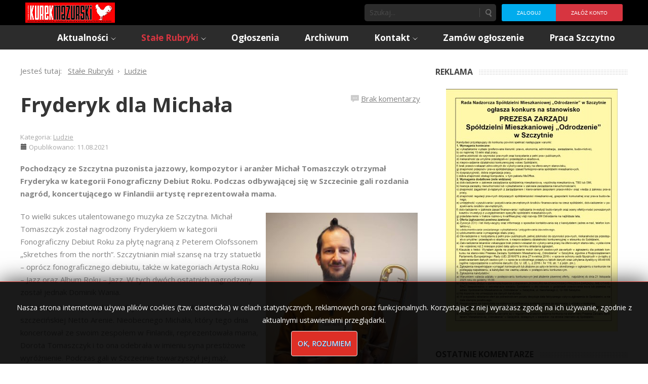

--- FILE ---
content_type: text/html; charset=utf-8
request_url: https://kurekmazurski.pl/fryderyk-dla-michala-2021081164505/
body_size: 10153
content:

<!DOCTYPE html>
<html xmlns="http://www.w3.org/1999/xhtml" xml:lang="pl-pl" lang="pl-pl" dir="ltr">
	<head>
    <!-- viewport fix for devices -->
    <meta name="viewport" content="width=device-width, initial-scale=1.0" />
    
    <!-- load core head -->
    <base href="https://kurekmazurski.pl/fryderyk-dla-michala-2021081164505/" />
	<meta http-equiv="content-type" content="text/html; charset=utf-8" />
	<meta name="keywords" content="ka-em, kurek, mazurski, szczytno, dźwierzuty, jedwabno, pasym, rozogi, świętajno, wielbark, powiat szczytno, jurand, tygodnik" />
	<meta name="description" content="Tygodnik lokalny Kurek Mazurski, informacje ze Szczytna i okolic." />
	<meta name="generator" content="Joomla! - Open Source Content Management" />
	<title>Fryderyk dla Michała - Kurek Mazurski</title>
	<link href="https://kurekmazurski.pl/search/" rel="search" title="Szukaj Kurek Mazurski" type="application/opensearchdescription+xml" />
	<link href="/media/sef_advance/css/extlink.css" rel="stylesheet" type="text/css" />
	<link href="https://kurekmazurski.pl/plugins/system/ns_fontawesome/fontawesome/css/font-awesome.css" rel="stylesheet" type="text/css" />
	<link href="/plugins/content/noo_disqus_comment/source/tmpl/css/template.css" rel="stylesheet" type="text/css" />
	<link href="/media/system/css/modal.css?16004fbf514fa54998ae6f737e11d40a" rel="stylesheet" type="text/css" />
	<link href="https://kurekmazurski.pl/templates/jm-hot-news/css/bootstrap.css" rel="stylesheet" type="text/css" />
	<link href="https://kurekmazurski.pl/templates/jm-hot-news/css/bootstrap_responsive.css" rel="stylesheet" type="text/css" />
	<link href="https://kurekmazurski.pl/templates/jm-hot-news/css/template.css" rel="stylesheet" type="text/css" />
	<link href="https://kurekmazurski.pl/templates/jm-hot-news/css/extensions.css" rel="stylesheet" type="text/css" />
	<link href="https://kurekmazurski.pl/templates/jm-hot-news/css/animated-buttons.css" rel="stylesheet" type="text/css" />
	<link href="https://kurekmazurski.pl/templates/jm-hot-news/css/style2.css" rel="stylesheet" type="text/css" />
	<link href="https://kurekmazurski.pl/templates/jm-hot-news/css/template_responsive.css" rel="stylesheet" type="text/css" />
	<link href="https://kurekmazurski.pl/templates/jm-hot-news/css/custom.css" rel="stylesheet" type="text/css" />
	<link href="https://fonts.googleapis.com/css?family=Open+Sans:300,400,600,700" rel="stylesheet" type="text/css" />
	<link href="https://fonts.googleapis.com/css?family=Open+Sans" rel="stylesheet" type="text/css" />
	<link href="https://kurekmazurski.pl/cache/tpl-jm-hot-news/custom_css_026e1e8aa4adb48029e26d8ef21b1161.css" rel="stylesheet" type="text/css" />
	<link href="/components/com_djmediatools/assets/picbox/css/picbox.css" rel="stylesheet" type="text/css" />
	<link href="/media/djmediatools/css/slideshow_e6d6f1c39eb2371e5cfc0acd5c5761bd.css" rel="stylesheet" type="text/css" />
	<link href="/modules/mod_jbcookies/assets/css/jbcookies.css" rel="stylesheet" type="text/css" />
	<link href="/templates/jm-hot-news/css/djmegamenu.css" rel="stylesheet" type="text/css" />
	<link href="/modules/mod_djmegamenu/assets/css/animations.css" rel="stylesheet" type="text/css" />
	<link href="/media/djextensions/css/animate.min.css" rel="stylesheet" type="text/css" />
	<link href="/media/djextensions/css/animate.ext.css" rel="stylesheet" type="text/css" />
	<style type="text/css">
#dj-megamenu98select {display: none;margin:10px;padding:5px;font-size:1.5em;max-width:95%;height:auto;}
		@media (max-width: 980px) {
  			#dj-megamenu98.allowHide, #dj-megamenu98sticky, #dj-megamenu98placeholder { display: none; }
  			#dj-megamenu98select { display: inline-block; }
		}
	div.mod_search103 input[type="search"]{ width:auto; }
	</style>
	<script type="application/json" class="joomla-script-options new">{"system.paths":{"root":"","base":""}}</script>
	<script src="/media/jui/js/jquery.min.js?16004fbf514fa54998ae6f737e11d40a" type="text/javascript"></script>
	<script src="/media/jui/js/jquery-noconflict.js?16004fbf514fa54998ae6f737e11d40a" type="text/javascript"></script>
	<script src="/media/jui/js/jquery-migrate.min.js?16004fbf514fa54998ae6f737e11d40a" type="text/javascript"></script>
	<script src="/media/system/js/caption.js?16004fbf514fa54998ae6f737e11d40a" type="text/javascript"></script>
	<script src="/media/system/js/mootools-core.js?16004fbf514fa54998ae6f737e11d40a" type="text/javascript"></script>
	<script src="/media/system/js/core.js?16004fbf514fa54998ae6f737e11d40a" type="text/javascript"></script>
	<script src="/media/system/js/mootools-more.js?16004fbf514fa54998ae6f737e11d40a" type="text/javascript"></script>
	<script src="/media/system/js/modal.js?16004fbf514fa54998ae6f737e11d40a" type="text/javascript"></script>
	<script src="/media/jui/js/bootstrap.min.js?16004fbf514fa54998ae6f737e11d40a" type="text/javascript"></script>
	<script src="https://kurekmazurski.pl/templates/jm-hot-news/js/styleswitcher.js" type="text/javascript"></script>
	<script src="https://kurekmazurski.pl/templates/jm-hot-news/js/scripts.js" type="text/javascript"></script>
	<script src="/components/com_djmediatools/assets/picbox/js/picbox.js" type="text/javascript" defer="defer"></script>
	<script src="/media/djextensions/picturefill/picturefill.min.js" type="text/javascript" defer="defer"></script>
	<script src="/media/djextensions/jquery-easing/jquery.easing.min.js" type="text/javascript" defer="defer"></script>
	<script src="/components/com_djmediatools/layouts/slideshow/js/slideshow.js?v=2.7.0" type="text/javascript" defer="defer"></script>
	<script src="/modules/mod_djmegamenu/assets/js/jquery.djselect.js" type="text/javascript"></script>
	<script src="/modules/mod_djmegamenu/assets/js/jquery.djmegamenu.js" type="text/javascript"></script>
	<script src="/media/system/js/html5fallback.js?16004fbf514fa54998ae6f737e11d40a" type="text/javascript"></script>
	<script type="text/javascript">
jQuery(window).on('load',  function() {
				new JCaption('img.caption');
			});jQuery(function($) {
			SqueezeBox.initialize({});
			SqueezeBox.assign($('a.modal').get(), {
				parse: 'rel'
			});
		});

		window.jModalClose = function () {
			SqueezeBox.close();
		};
		
		// Add extra modal close functionality for tinyMCE-based editors
		document.onreadystatechange = function () {
			if (document.readyState == 'interactive' && typeof tinyMCE != 'undefined' && tinyMCE)
			{
				if (typeof window.jModalClose_no_tinyMCE === 'undefined')
				{	
					window.jModalClose_no_tinyMCE = typeof(jModalClose) == 'function'  ?  jModalClose  :  false;
					
					jModalClose = function () {
						if (window.jModalClose_no_tinyMCE) window.jModalClose_no_tinyMCE.apply(this, arguments);
						tinyMCE.activeEditor.windowManager.close();
					};
				}
		
				if (typeof window.SqueezeBoxClose_no_tinyMCE === 'undefined')
				{
					if (typeof(SqueezeBox) == 'undefined')  SqueezeBox = {};
					window.SqueezeBoxClose_no_tinyMCE = typeof(SqueezeBox.close) == 'function'  ?  SqueezeBox.close  :  false;
		
					SqueezeBox.close = function () {
						if (window.SqueezeBoxClose_no_tinyMCE)  window.SqueezeBoxClose_no_tinyMCE.apply(this, arguments);
						tinyMCE.activeEditor.windowManager.close();
					};
				}
			}
		};
		jQuery(function($) {
			 $('.hasTip').each(function() {
				var title = $(this).attr('title');
				if (title) {
					var parts = title.split('::', 2);
					var mtelement = document.id(this);
					mtelement.store('tip:title', parts[0]);
					mtelement.store('tip:text', parts[1]);
				}
			});
			var JTooltips = new Tips($('.hasTip').get(), {"maxTitleChars": 50,"fixed": false});
		});jQuery(function($){ $(".hasTooltip").tooltip({"html": true,"container": "body"}); });jQuery(document).ready(function(){ if(!this.DJSlideshow12m107) this.DJSlideshow12m107 = new DJImageSlideshow('dj-slideshow12m107',{autoplay: 1,pause_autoplay: 1,transition: 'easeInOutExpo',duration: 400,delay: 6400,slider_type: 'left',desc_effect: '',width: 650,height: 480,spacing: 1,navi_margin: 0,preload: 0}) });
		jQuery(function($) {
			SqueezeBox.initialize({});
			SqueezeBox.assign($('a.jbcookies').get(), {
				parse: 'rel'
			});
		});

		window.jModalClose = function () {
			SqueezeBox.close();
		};
		
		// Add extra modal close functionality for tinyMCE-based editors
		document.onreadystatechange = function () {
			if (document.readyState == 'interactive' && typeof tinyMCE != 'undefined' && tinyMCE)
			{
				if (typeof window.jModalClose_no_tinyMCE === 'undefined')
				{	
					window.jModalClose_no_tinyMCE = typeof(jModalClose) == 'function'  ?  jModalClose  :  false;
					
					jModalClose = function () {
						if (window.jModalClose_no_tinyMCE) window.jModalClose_no_tinyMCE.apply(this, arguments);
						tinyMCE.activeEditor.windowManager.close();
					};
				}
		
				if (typeof window.SqueezeBoxClose_no_tinyMCE === 'undefined')
				{
					if (typeof(SqueezeBox) == 'undefined')  SqueezeBox = {};
					window.SqueezeBoxClose_no_tinyMCE = typeof(SqueezeBox.close) == 'function'  ?  SqueezeBox.close  :  false;
		
					SqueezeBox.close = function () {
						if (window.SqueezeBoxClose_no_tinyMCE)  window.SqueezeBoxClose_no_tinyMCE.apply(this, arguments);
						tinyMCE.activeEditor.windowManager.close();
					};
				}
			}
		};
		jQuery(document).ready(function(){jQuery('#dj-megamenu98').addClass('allowHide')});jQuery(document).ready( function(){ new DJMegaMenu(jQuery('#dj-megamenu98'), {wrap: 'jm-djmenu', animIn: 'fadeInUp', animOut: 'zoomOut', animSpeed: 'normal', delay: 500, 
		event: 'mouseenter', fixed: 0, offset: 50 }); } );
	</script>
	<link rel="canonical" href="https://kurekmazurski.pl/" />

    
       

    <!--[if lt IE 9]>
    <script src="http://html5shim.googlecode.com/svn/trunk/html5.js" type="text/javascript"></script>
    <script src="https://kurekmazurski.pl/templates/jm-hot-news/js/respond.min.js" type="text/javascript"></script>
    <link href="https://kurekmazurski.pl/templates/jm-hot-news/css/ie8.css" rel="stylesheet" type="text/css" />
    <![endif]-->
    <!--[if IE 9]>
    <link href="https://kurekmazurski.pl/templates/jm-hot-news/css/ie9.css" rel="stylesheet" type="text/css" />
    <![endif]-->
    
    <!--[if !IE]> -->
    <style type="text/css">
    img {
      max-width: 100%;
      height: auto;
    }
    </style>
    <!-- <![endif]-->
    
  <script type="text/javascript">
    if ((window.location.pathname == "/" || window.location.pathname == "") && jQuery(window).width() <= 800) {
      window.location.replace("/start-mobile");
    }
  </script>    
    
    <!-- template path for styleswitcher script -->
    <script type="text/javascript">
        $template_path = 'https://kurekmazurski.pl/templates/jm-hot-news';
    </script>
    
            <link href="https://kurekmazurski.pl/templates/jm-hot-news/images/favicon.ico?v=2" rel="Shortcut Icon" />
    
        
    	<!-- Google tag (gtag.js) --> <script async src="https://www.googletagmanager.com/gtag/js?id=G-N79HEX9STQ"></script> <script> window.dataLayer = window.dataLayer || []; function gtag(){dataLayer.push(arguments);} gtag('js', new Date()); gtag('config', 'G-N79HEX9STQ'); </script>



<script>
  (function(i,s,o,g,r,a,m){i['GoogleAnalyticsObject']=r;i[r]=i[r]||function(){
  (i[r].q=i[r].q||[]).push(arguments)},i[r].l=1*new Date();a=s.createElement(o),
  m=s.getElementsByTagName(o)[0];a.async=1;a.src=g;m.parentNode.insertBefore(a,m)
  })(window,document,'script','//www.google-analytics.com/analytics.js','ga');

  ga('create', 'UA-37629254-1', 'auto');
  ga('send', 'pageview');

</script>
<!-- Universal Google Analytics Plugin by PB Web Development -->


</head>	<body>
        <div id="jm-allpage" class="scheme2 noleft lcr   noheader  topbar">
            
<div id="jm-topbar">
    <div id="jm-topbar-in" class="container dark-ms">
                <div class="jm-module-raw pull-left">
        

<div class="custompull-left"  >
	<p><a href="https://kurekmazurski.pl/"><img style="vertical-align: top; margin-right: 10px;" src="/images/logo.gif" alt="" /></a></p></div>
    </div>
    <div class="jm-module-raw horizontal pull-right">
        <ul class="nav menu">
<li class="item-118"><a href="/users/login/" >Zaloguj</a></li><li class="item-119"><a href="/users/registration/" >Załóż konto</a></li></ul>
    </div>
    <div class="jm-module-raw  pull-right">
        <div class="search pull-right mod_search103">
	<form action="/" method="post" class="form-inline">
		<label for="mod-search-searchword103" class="element-invisible"> </label> <input name="searchword" id="mod-search-searchword103" maxlength="200"  class="inputbox search-query input-medium" type="search" size="20" placeholder="Szukaj..." /> <button class="button btn btn-primary" onclick="this.form.searchword.focus();">Szukaj</button>		<input type="hidden" name="task" value="search" />
		<input type="hidden" name="option" value="com_search" />
		<input type="hidden" name="Itemid" value="132" />
	</form>
</div>
    </div>
 
    </div>
</div>
              
<section id="jm-navbar">
    <div id="jm-navbar-in" class="container clearfix">     
                        <div id="jm-djmenu" class="pull-right clearfix">
            <ul id="dj-megamenu98" class="dj-megamenu ">
<li class="dj-up itemid120 first parent"><a class="dj-up_a  " href="/gazeta/aktualnosci/" ><span class="dj-drop" >Aktualności</span></a><div class="dj-subwrap single_column subcols1"><div class="dj-subwrap-in" style="width:210px"><div class="dj-subcol" style="width:210px"><ul class="dj-submenu"><li class="itemid121 first parent"><a class="dj-more " href="/gazeta/aktualnosci/powiat/" >Powiat</a><div class="dj-subwrap single_column subcols1"><div class="dj-subwrap-in" style="width:210px"><div class="dj-subcol" style="width:210px"><ul class="dj-submenu"><li class="itemid247 first"><a href="/gazeta/aktualnosci/powiat/informacje-prasowe/" >Artykuły o formach wsparcia z Urzędu Pracy</a></li><li class="itemid255"><a href="/gazeta/aktualnosci/powiat/informacje-wojewody/" >Informacje wojewody</a></li><li class="itemid260"><a href="/gazeta/aktualnosci/powiat/materialy-informacyjne-ministerstwa-zdrowia/" >Informacje Ministerstwa Zdrowia</a></li><li class="itemid264"><a href="/gazeta/aktualnosci/powiat/informacje-marszalka/" >Informacje marszałka</a></li><li class="itemid265"><a href="/gazeta/aktualnosci/powiat/xv-plebiscyt-na-supersoltysa-powiatu-szczycienskiego-supersoltys-2021-ii-etap/" >XV Plebiscyt na Supersołtysa Powiatu Szczycieńskiego SUPERSOŁTYS 2021</a></li><li class="itemid266"><a href="/gazeta/aktualnosci/powiat/planuje-dlugie-zycie/" >Planuję długie życie</a></li></ul></div><div style="clear:both;height:0"></div></div></div></li><li class="itemid122"><a href="/gazeta/aktualnosci/miasto-szczytno/" >Miasto Szczytno</a></li><li class="itemid123"><a href="/gazeta/aktualnosci/gmina-szczytno/" >Gmina Szczytno</a></li><li class="itemid124"><a href="/gazeta/aktualnosci/gmina-pasym/" >Gmina Pasym</a></li><li class="itemid125"><a href="/gazeta/aktualnosci/gmina-dzwierzuty/" >Gmina Dźwierzuty</a></li><li class="itemid126"><a href="/gazeta/aktualnosci/gmina-rozogi/" >Gmina Rozogi</a></li><li class="itemid127"><a href="/gazeta/aktualnosci/gmina-jedwabno/" >Gmina Jedwabno</a></li><li class="itemid128"><a href="/gazeta/aktualnosci/gmina-swietajno/" >Gmina Świętajno</a></li><li class="itemid129"><a href="/gazeta/aktualnosci/gmina-wielbark/" >Gmina Wielbark</a></li></ul></div><div style="clear:both;height:0"></div></div></div></li><li class="dj-up itemid136 active parent"><a class="dj-up_a active " href="/gazeta/stale-rubryki/" ><span class="dj-drop" >Stałe Rubryki</span></a><div class="dj-subwrap single_column subcols1"><div class="dj-subwrap-in" style="width:210px"><div class="dj-subcol" style="width:210px"><ul class="dj-submenu"><li class="itemid137 first"><a href="/gazeta/stale-rubryki/kronika-zdarzen/" >Kronika Zdarzeń</a></li><li class="itemid138"><a href="/gazeta/stale-rubryki/kronika-prowincjonalna/" >Kronika Prowincjonalna</a></li><li class="itemid262"><a href="/gazeta/stale-rubryki/ale-to-juz-bylo/" >Ale to już było...</a></li><li class="itemid141"><a href="/gazeta/historia/" >Historia</a></li><li class="itemid139"><a href="/gazeta/stale-rubryki/kronika-usc/" >Pożegnania</a></li><li class="itemid207"><a href="/gazeta/stale-rubryki/gawedy-z-niskiej-grzedy/" >Gawędy z niskiej grzędy</a></li><li class="itemid208"><a href="/gazeta/stale-rubryki/rekreacja/" >W naturze i kulturze</a></li><li class="itemid268"><a href="/gazeta/stale-rubryki/godzinami-z-ksiazkami/" >Godzinami z książkami </a></li><li class="itemid132 current active"><a class="active " href="/gazeta/ludzie/" >Ludzie</a></li><li class="itemid140 parent"><a class="dj-more " href="/gazeta/stale-rubryki/inne/" >Inne</a><div class="dj-subwrap single_column subcols1"><div class="dj-subwrap-in" style="width:210px"><div class="dj-subcol" style="width:210px"><ul class="dj-submenu"><li class="itemid130 first"><a href="/gazeta/stale-rubryki/inne/kultura/" >Kultura</a></li></ul></div><div style="clear:both;height:0"></div></div></div></li><li class="itemid131"><a href="/gazeta/sport/" >Sport</a></li></ul></div><div style="clear:both;height:0"></div></div></div></li><li class="dj-up itemid133"><a class="dj-up_a  " href="/ogloszenia-4-2015032437813/" ><span >Ogłoszenia</span></a></li><li class="dj-up itemid134"><a class="dj-up_a  " href="/tags/" ><span >Archiwum</span></a></li><li class="dj-up itemid135 parent separator"><a class="dj-up_a  "  ><span class="dj-drop" >Kontakt</span></a><div class="dj-subwrap single_column subcols1"><div class="dj-subwrap-in" style="width:210px"><div class="dj-subcol" style="width:210px"><ul class="dj-submenu"><li class="itemid148 first"><a href="/kontakt-z-redakcja-i-wydawca-2007010435522/" >Kontakt z redakcją i wydawcą</a></li><li class="itemid149"><a href="/prenumerata-2007010317483/" >Prenumerata</a></li><li class="itemid150"><a href="/e-prenumerata-2011123029934/" >E-Prenumerata</a></li></ul></div><div style="clear:both;height:0"></div></div></div></li><li class="dj-up itemid151"><a class="dj-up_a  " href="/informacje-dla-reklamodawcow-2015020135131/" ><span >Zamów ogłoszenie</span></a></li><li class="dj-up itemid267"><a class="dj-up_a  " href="https://www.pracuj.pl/praca/szczytno;wp" ><span >Praca Szczytno</span></a></li></ul>

        </div>
           
     </div>   
</section>
 
            
             
            
               
<section id="jm-main">
    <div id="jm-main-in" class="container clearfix">
    	<div id="jm-content-wrapper">
    	    <div id="jm-content-wrapper-in">
    	        <div id="jm-content-wrapper-bg" class="clearfix ">
        	        <div id="jm-middle-page">
            		    <div id="jm-content">
                                                <div id="jm-content-top" class="jm-grid">
                            <div class="content-top count_1"><div class="row"><div class="content-top-in span0"><div class="content-top-bg">	<div class="jm-module ">
		<div  class="jm-module-in">
					    <div class="jm-module-content clearfix">
		    	
<ul itemscope itemtype="https://schema.org/BreadcrumbList" class="breadcrumb">
			<li>
			Jesteś tutaj: &#160;
		</li>
	
				<li itemprop="itemListElement" itemscope itemtype="https://schema.org/ListItem">
									<a itemprop="item" href="/gazeta/stale-rubryki/" class="pathway"><span itemprop="name">Stałe Rubryki</span></a>
				
									<span class="divider">
						<img src="/templates/jm-hot-news/images/system/arrow.png" alt="" />					</span>
								<meta itemprop="position" content="1">
			</li>
					<li itemprop="itemListElement" itemscope itemtype="https://schema.org/ListItem">
									<a itemprop="item" href="/gazeta/ludzie/" class="pathway"><span itemprop="name">Ludzie</span></a>
				
								<meta itemprop="position" content="2">
			</li>
		</ul>
	      
		    </div>
		</div>
	</div>
	</div></div></div></div>                        </div>
                                            
                        
                                        
                         
                        <div id="jm-maincontent" class="clearfix">
                            <div id="system-message-container">
	</div>

                            <div class="item-page" itemscope itemtype="http://schema.org/Article">
	<meta itemprop="inLanguage" content="pl-PL" />
				<div class="page-header">
		<h1 itemprop="name">
												<a href="/fryderyk-dla-michala-2021081164505/" itemprop="url"> Fryderyk dla Michała</a>
									</h1>
							</div>
					
			<div class="article-info muted">
			<dl class="article-info">
			<dt class="article-info-term">Szczegóły</dt>

													<dd class="category-name">
																						Kategoria: <a href="/gazeta/ludzie/" itemprop="genre">Ludzie</a>									</dd>
			
							<dd class="published">
					<span class="icon-calendar"></span>
					<time datetime="2021-08-11T20:59:00+02:00" itemprop="datePublished">
						Opublikowano: 11.08.2021					</time>
				</dd>
			
											
										</dl>
		</div>
	
	
		
								<div itemprop="articleBody">
		
<span id="topComment"></span>

			<!-- DISQUS comments counter and anchor link -->
		<div class="NooDisqusArticleCounter">
			<span>
				<a class="NooDisqusArticleCounterLink"
				   href="https://kurekmazurski.pl/fryderyk-dla-michala-2021081164505/#disqus_thread"
				   data-disqus-identifier="9e2cdfde2c_id64505">
		Zobacz opinie</a>
			</span>
			<div class="clr"></div>
		</div>
		<script>
			jQuery("div.page-header" ).prepend( jQuery("div.NooDisqusArticleCounter") );
		</script>
	
<p>Pochodzący ze Szczytna puzonista jazzowy, kompozytor i aranżer Michał Tomaszczyk otrzymał Fryderyka w kategorii Fonograficzny Debiut Roku. Podczas odbywającej się w Szczecinie gali rozdania nagród, koncertującego w Finlandii artystę reprezentowała mama.</p>
 
<figure class="pull-right"><img alt="Fryderyk dla Michała" src="/images/issue/2021/32/michal-tomaszczyk.jpg" width="300" height="300" />
<figcaption>Michał Tomaszczyk został nagrodzony za nagraną w ubiegłym roku płytę „Skretches from the north”</figcaption>
</figure>
<p>To wielki sukces utalentowanego muzyka ze Szczytna. Michał Tomaszczyk został nagrodzony Fryderykiem w kategorii Fonograficzny Debiut Roku za płytę nagraną z Peterem Olofssonem „Skretches from the north”. Szczytnianin miał szansę na trzy statuetki – oprócz fonograficznego debiutu, także w kategoriach Artysta Roku – Jazz oraz Album Roku – Jazz. W tych dwóch ostatnich nagrodzony został jednak Dominik Wania.</p>
<p>Gala wręczenia Fryderyków odbyła się w czwartek 5 sierpnia w szczecińskiej Netto Arenie. Nieobecnego Michała, który tego dnia koncertował ze swoim zespołem w Finlandii, reprezentowała mama, Dorota Tomaszczyk i to ona odebrała w imieniu syna prestiżowe wyróżnienie. Podczas gali w Szczecinie towarzyszył jej mąż, Aleksander, tata artysty.
		<div class="moduletable">
						

<div class="custom"  >
	<div>
<p> </p>
</div>
<div class="restricted-content">
<h1><i class="fa fa-lock"> </i></h1>
<h4>Aby zapoznać się z pełną treścią artykułu zachęcamy<br />do <a style="color: #353535; cursor: pointer;" href="/e-prenumerata-2011123029934/">wykupienia e-prenumeraty</a>.</h4>
</div></div>
		</div>
	 </b></p>
<!-- DISQUS comments block -->
<div class="NooDisqusForm">
			
				<script  type="text/javascript">
				var disqus_shortname = 'kurekmazurski';
				var disqus_identifier = '9e2cdfde2c_id64505';
				var disqus_url = 'https://kurekmazurski.pl/fryderyk-dla-michala-2021081164505/';
				(function () {
					var s = document.createElement('script'); s.async = true;
					s.type = 'text/javascript';
					s.src = 'https://kurekmazurski.disqus.com/count.js';
					(document.getElementsByTagName('HEAD')[0] || document.getElementsByTagName('BODY')[0]).appendChild(s);
					}());
				</script>
				
			<div id="disqus_thread"></div>
			<script type="text/javascript">
				//<![CDATA[
				var disqus_shortname = 'kurekmazurski';
				var disqus_url = 'https://kurekmazurski.pl/fryderyk-dla-michala-2021081164505/';
				var disqus_identifier = '9e2cdfde2c_id64505';
				var disqus_developer = '0';
				var disqus_config = function(){
					this.language = 'pl';
				};
				(function() {
					var dsq = document.createElement('script'); dsq.type = 'text/javascript'; dsq.async = true;
					dsq.src = 'https://' + disqus_shortname + '.disqus.com/embed.js';
					(document.getElementsByTagName('head')[0] || document.getElementsByTagName('body')[0]).appendChild(dsq);
				})();
				//]]>
			</script>
			<noscript>
				<a href="https://kurekmazurski.disqus.com/?url=ref">View the discussion thread.</a>
			</noscript>
				<div id="NooDisqusFormFooter">
		<a target="_blank" href="https://disqus.com" class="dsq-brlink">
			 <span class="logo-disqus">DISQUS</span>
		</a>
		<a id="NooDisqusBackToTop" href="https://kurekmazurski.pl/fryderyk-dla-michala-2021081164505/#topComment">
		</a>
		<div class="clr"></div>
	</div>
</div>

<div class="clr"></div>
	</div>

	
						 </div>
                        </div>
                                                                        </div>
        	        </div>	        
        	                            <aside id="jm-right" class="span4">
                        <div class="right-column count_5"><div class="row"><div class="right-column-in span0"><div class="right-column-bg">	<div class="jm-module ">
		<div  class="jm-module-in">
					    <div class="jm-module-content clearfix">
		    	

<div class="custom"  >
	</div>
	      
		    </div>
		</div>
	</div>
	</div></div></div><div class="row"><div class="right-column-in span0"><div class="right-column-bg">	<div class="jm-module ">
		<div  class="jm-module-in">
					   		<div  class="jm-title-wrap"><h3 class="jm-title ">Reklama</h3></div>
		   			    <div class="jm-module-content clearfix">
		    	
<div style="border: 0px !important;">
<div id="dj-slideshow12m107" class="dj-slideshow desc-over">

	
	<div class="dj-slideshow-in">
		<div class="dj-slides">
        	
          				
				<div class="dj-slide dj-slide-1 dj-active">
					<div class="dj-slide-in">
					
												
						            			
						
<div class="dj-slide-image"><a rel="lightbox-grid12m107" title="spoldzielnia2" href="/images/djmediatools/12-reklamy/spoldzielnia2.jpg" target="_self"><img src="/components/com_djmediatools/assets/images/blank.gif" data-src="/media/djmediatools/cache/12-reklamy/650x480-toheight-90-spoldzielnia2.jpg"  data-srcset="/media/djmediatools/cache/12-reklamy/650x480-toheight-90-spoldzielnia2.jpg 339w, /media/djmediatools/cache/12-reklamy/_320w/650x480-toheight-90-spoldzielnia2.jpg 320w, /media/djmediatools/cache/12-reklamy/_240w/650x480-toheight-90-spoldzielnia2.jpg 240w, /media/djmediatools/cache/12-reklamy/_160w/650x480-toheight-90-spoldzielnia2.jpg 160w, /media/djmediatools/cache/12-reklamy/_120w/650x480-toheight-90-spoldzielnia2.jpg 120w, /media/djmediatools/cache/12-reklamy/_80w/650x480-toheight-90-spoldzielnia2.jpg 80w" data-sizes="52vw" alt="spoldzielnia2" class="dj-image" width="339" height="480" /></a></div>
						
													<div class="dj-slide-desc">
																			</div>
											</div>
				</div>
								
            			
				<div class="dj-slide dj-slide-2">
					<div class="dj-slide-in">
					
												
						            			
						
<div class="dj-slide-image"><a rel="lightbox-grid12m107" title="nysztal" href="/images/djmediatools/12-reklamy/nysztal.jpg" target="_self"><img src="/components/com_djmediatools/assets/images/blank.gif" data-src="/media/djmediatools/cache/12-reklamy/650x480-toheight-90-nysztal.jpg"  data-srcset="/media/djmediatools/cache/12-reklamy/650x480-toheight-90-nysztal.jpg 478w, /media/djmediatools/cache/12-reklamy/_320w/650x480-toheight-90-nysztal.jpg 320w, /media/djmediatools/cache/12-reklamy/_240w/650x480-toheight-90-nysztal.jpg 240w, /media/djmediatools/cache/12-reklamy/_160w/650x480-toheight-90-nysztal.jpg 160w, /media/djmediatools/cache/12-reklamy/_120w/650x480-toheight-90-nysztal.jpg 120w, /media/djmediatools/cache/12-reklamy/_80w/650x480-toheight-90-nysztal.jpg 80w" data-sizes="73vw" alt="nysztal" class="dj-image" width="478" height="480" /></a></div>
						
													<div class="dj-slide-desc">
																			</div>
											</div>
				</div>
								
            			
				<div class="dj-slide dj-slide-3">
					<div class="dj-slide-in">
					
												
						            			
						
<div class="dj-slide-image"><a rel="lightbox-grid12m107" title="auto_robo" href="/images/djmediatools/12-reklamy/auto_robo.jpg" target="_self"><img src="/components/com_djmediatools/assets/images/blank.gif" data-src="/media/djmediatools/cache/12-reklamy/650x480-toheight-90-auto_robo.jpg"  data-srcset="/media/djmediatools/cache/12-reklamy/650x480-toheight-90-auto_robo.jpg 1079w, /media/djmediatools/cache/12-reklamy/_980w/650x480-toheight-90-auto_robo.jpg 980w, /media/djmediatools/cache/12-reklamy/_768w/650x480-toheight-90-auto_robo.jpg 768w, /media/djmediatools/cache/12-reklamy/_480w/650x480-toheight-90-auto_robo.jpg 480w, /media/djmediatools/cache/12-reklamy/_320w/650x480-toheight-90-auto_robo.jpg 320w, /media/djmediatools/cache/12-reklamy/_240w/650x480-toheight-90-auto_robo.jpg 240w, /media/djmediatools/cache/12-reklamy/_160w/650x480-toheight-90-auto_robo.jpg 160w, /media/djmediatools/cache/12-reklamy/_120w/650x480-toheight-90-auto_robo.jpg 120w, /media/djmediatools/cache/12-reklamy/_80w/650x480-toheight-90-auto_robo.jpg 80w" data-sizes="166vw" alt="auto_robo" class="dj-image" width="1079" height="480" /></a></div>
						
													<div class="dj-slide-desc">
																			</div>
											</div>
				</div>
								
            			
				<div class="dj-slide dj-slide-4">
					<div class="dj-slide-in">
					
												
						            			
						
<div class="dj-slide-image"><a rel="lightbox-grid12m107" title="reklama-Auto-Lack-2mod POPRAWIONE" href="/images/djmediatools/12-reklamy/reklama-auto-lack-2mod_poprawione.jpg" target="_self"><img src="/components/com_djmediatools/assets/images/blank.gif" data-src="/media/djmediatools/cache/12-reklamy/650x480-toheight-90-reklama-auto-lack-2mod_poprawione.jpg"  data-srcset="/media/djmediatools/cache/12-reklamy/650x480-toheight-90-reklama-auto-lack-2mod_poprawione.jpg 503w, /media/djmediatools/cache/12-reklamy/_480w/650x480-toheight-90-reklama-auto-lack-2mod_poprawione.jpg 480w, /media/djmediatools/cache/12-reklamy/_320w/650x480-toheight-90-reklama-auto-lack-2mod_poprawione.jpg 320w, /media/djmediatools/cache/12-reklamy/_240w/650x480-toheight-90-reklama-auto-lack-2mod_poprawione.jpg 240w, /media/djmediatools/cache/12-reklamy/_160w/650x480-toheight-90-reklama-auto-lack-2mod_poprawione.jpg 160w, /media/djmediatools/cache/12-reklamy/_120w/650x480-toheight-90-reklama-auto-lack-2mod_poprawione.jpg 120w, /media/djmediatools/cache/12-reklamy/_80w/650x480-toheight-90-reklama-auto-lack-2mod_poprawione.jpg 80w" data-sizes="77vw" alt="reklama-Auto-Lack-2mod POPRAWIONE" class="dj-image" width="503" height="480" /></a></div>
						
													<div class="dj-slide-desc">
																			</div>
											</div>
				</div>
								
            			
				<div class="dj-slide dj-slide-5">
					<div class="dj-slide-in">
					
												
						            			
						
<div class="dj-slide-image"><a rel="lightbox-grid12m107" title="bs-reklama-kurek-90x80-kredyt-zapach-jesieni_page-0001" href="/images/djmediatools/12-reklamy/bs-reklama-kurek-90x80-kredyt-zapach-jesieni_page-0001.jpg" target="_self"><img src="/components/com_djmediatools/assets/images/blank.gif" data-src="/media/djmediatools/cache/12-reklamy/650x480-toheight-90-bs-reklama-kurek-90x80-kredyt-zapach-jesieni_page-0001.jpg"  data-srcset="/media/djmediatools/cache/12-reklamy/650x480-toheight-90-bs-reklama-kurek-90x80-kredyt-zapach-jesieni_page-0001.jpg 540w, /media/djmediatools/cache/12-reklamy/_480w/650x480-toheight-90-bs-reklama-kurek-90x80-kredyt-zapach-jesieni_page-0001.jpg 480w, /media/djmediatools/cache/12-reklamy/_320w/650x480-toheight-90-bs-reklama-kurek-90x80-kredyt-zapach-jesieni_page-0001.jpg 320w, /media/djmediatools/cache/12-reklamy/_240w/650x480-toheight-90-bs-reklama-kurek-90x80-kredyt-zapach-jesieni_page-0001.jpg 240w, /media/djmediatools/cache/12-reklamy/_160w/650x480-toheight-90-bs-reklama-kurek-90x80-kredyt-zapach-jesieni_page-0001.jpg 160w, /media/djmediatools/cache/12-reklamy/_120w/650x480-toheight-90-bs-reklama-kurek-90x80-kredyt-zapach-jesieni_page-0001.jpg 120w, /media/djmediatools/cache/12-reklamy/_80w/650x480-toheight-90-bs-reklama-kurek-90x80-kredyt-zapach-jesieni_page-0001.jpg 80w" data-sizes="83vw" alt="bs-reklama-kurek-90x80-kredyt-zapach-jesieni_page-0001" class="dj-image" width="540" height="480" /></a></div>
						
													<div class="dj-slide-desc">
																			</div>
											</div>
				</div>
								
            			
				<div class="dj-slide dj-slide-6">
					<div class="dj-slide-in">
					
												
						            			
						
<div class="dj-slide-image"><a rel="lightbox-grid12m107" title="spoldzielnia" href="/images/djmediatools/12-reklamy/spoldzielnia.jpg" target="_self"><img src="/components/com_djmediatools/assets/images/blank.gif" data-src="/media/djmediatools/cache/12-reklamy/650x480-toheight-90-spoldzielnia.jpg"  data-srcset="/media/djmediatools/cache/12-reklamy/650x480-toheight-90-spoldzielnia.jpg 339w, /media/djmediatools/cache/12-reklamy/_320w/650x480-toheight-90-spoldzielnia.jpg 320w, /media/djmediatools/cache/12-reklamy/_240w/650x480-toheight-90-spoldzielnia.jpg 240w, /media/djmediatools/cache/12-reklamy/_160w/650x480-toheight-90-spoldzielnia.jpg 160w, /media/djmediatools/cache/12-reklamy/_120w/650x480-toheight-90-spoldzielnia.jpg 120w, /media/djmediatools/cache/12-reklamy/_80w/650x480-toheight-90-spoldzielnia.jpg 80w" data-sizes="52vw" alt="spoldzielnia" class="dj-image" width="339" height="480" /></a></div>
						
													<div class="dj-slide-desc">
																			</div>
											</div>
				</div>
								
            			
				<div class="dj-slide dj-slide-7">
					<div class="dj-slide-in">
					
												
						            			
						
<div class="dj-slide-image"><a rel="lightbox-grid12m107" title="koncert charytatywny" href="/images/djmediatools/12-reklamy/koncert_charytatywny.jpg" target="_self"><img src="/components/com_djmediatools/assets/images/blank.gif" data-src="/media/djmediatools/cache/12-reklamy/650x480-toheight-90-koncert_charytatywny.jpg"  data-srcset="/media/djmediatools/cache/12-reklamy/650x480-toheight-90-koncert_charytatywny.jpg 291w, /media/djmediatools/cache/12-reklamy/_240w/650x480-toheight-90-koncert_charytatywny.jpg 240w, /media/djmediatools/cache/12-reklamy/_160w/650x480-toheight-90-koncert_charytatywny.jpg 160w, /media/djmediatools/cache/12-reklamy/_120w/650x480-toheight-90-koncert_charytatywny.jpg 120w, /media/djmediatools/cache/12-reklamy/_80w/650x480-toheight-90-koncert_charytatywny.jpg 80w" data-sizes="44vw" alt="koncert charytatywny" class="dj-image" width="291" height="480" /></a></div>
						
													<div class="dj-slide-desc">
																			</div>
											</div>
				</div>
								
            			
				<div class="dj-slide dj-slide-8">
					<div class="dj-slide-in">
					
												
						            			
						
<div class="dj-slide-image"><a rel="lightbox-grid12m107" title="BIURO NIERUCHOMOŚCI 289x189-kopia" href="/images/djmediatools/12-reklamy/biuro_nieruchomosci_289x189-kopia.jpg" target="_self"><img src="/components/com_djmediatools/assets/images/blank.gif" data-src="/media/djmediatools/cache/12-reklamy/650x480-toheight-90-biuro_nieruchomosci_289x189-kopia.jpg"  data-srcset="/media/djmediatools/cache/12-reklamy/650x480-toheight-90-biuro_nieruchomosci_289x189-kopia.jpg 733w, /media/djmediatools/cache/12-reklamy/_480w/650x480-toheight-90-biuro_nieruchomosci_289x189-kopia.jpg 480w, /media/djmediatools/cache/12-reklamy/_320w/650x480-toheight-90-biuro_nieruchomosci_289x189-kopia.jpg 320w, /media/djmediatools/cache/12-reklamy/_240w/650x480-toheight-90-biuro_nieruchomosci_289x189-kopia.jpg 240w, /media/djmediatools/cache/12-reklamy/_160w/650x480-toheight-90-biuro_nieruchomosci_289x189-kopia.jpg 160w, /media/djmediatools/cache/12-reklamy/_120w/650x480-toheight-90-biuro_nieruchomosci_289x189-kopia.jpg 120w, /media/djmediatools/cache/12-reklamy/_80w/650x480-toheight-90-biuro_nieruchomosci_289x189-kopia.jpg 80w" data-sizes="112vw" alt="BIURO NIERUCHOMOŚCI 289x189-kopia" class="dj-image" width="733" height="480" /></a></div>
						
													<div class="dj-slide-desc">
																			</div>
											</div>
				</div>
								
            			
				<div class="dj-slide dj-slide-9">
					<div class="dj-slide-in">
					
												
						            			
						
<div class="dj-slide-image"><a rel="lightbox-grid12m107" title="mazurska" href="/images/djmediatools/12-reklamy/mazurska.jpg" target="_self"><img src="/components/com_djmediatools/assets/images/blank.gif" data-src="/media/djmediatools/cache/12-reklamy/650x480-toheight-90-mazurska.jpg"  data-srcset="/media/djmediatools/cache/12-reklamy/650x480-toheight-90-mazurska.jpg 675w, /media/djmediatools/cache/12-reklamy/_480w/650x480-toheight-90-mazurska.jpg 480w, /media/djmediatools/cache/12-reklamy/_320w/650x480-toheight-90-mazurska.jpg 320w, /media/djmediatools/cache/12-reklamy/_240w/650x480-toheight-90-mazurska.jpg 240w, /media/djmediatools/cache/12-reklamy/_160w/650x480-toheight-90-mazurska.jpg 160w, /media/djmediatools/cache/12-reklamy/_120w/650x480-toheight-90-mazurska.jpg 120w, /media/djmediatools/cache/12-reklamy/_80w/650x480-toheight-90-mazurska.jpg 80w" data-sizes="103vw" alt="mazurska" class="dj-image" width="675" height="480" /></a></div>
						
													<div class="dj-slide-desc">
																			</div>
											</div>
				</div>
								
            			
				<div class="dj-slide dj-slide-10">
					<div class="dj-slide-in">
					
												
						            			
						
<div class="dj-slide-image"><a rel="lightbox-grid12m107" title="BJM-reklama-1mod" href="/images/djmediatools/12-reklamy/bjm-reklama-1mod.jpg" target="_self"><img src="/components/com_djmediatools/assets/images/blank.gif" data-src="/media/djmediatools/cache/12-reklamy/650x480-toheight-90-bjm-reklama-1mod.jpg"  data-srcset="/media/djmediatools/cache/12-reklamy/650x480-toheight-90-bjm-reklama-1mod.jpg 912w, /media/djmediatools/cache/12-reklamy/_768w/650x480-toheight-90-bjm-reklama-1mod.jpg 768w, /media/djmediatools/cache/12-reklamy/_480w/650x480-toheight-90-bjm-reklama-1mod.jpg 480w, /media/djmediatools/cache/12-reklamy/_320w/650x480-toheight-90-bjm-reklama-1mod.jpg 320w, /media/djmediatools/cache/12-reklamy/_240w/650x480-toheight-90-bjm-reklama-1mod.jpg 240w, /media/djmediatools/cache/12-reklamy/_160w/650x480-toheight-90-bjm-reklama-1mod.jpg 160w, /media/djmediatools/cache/12-reklamy/_120w/650x480-toheight-90-bjm-reklama-1mod.jpg 120w, /media/djmediatools/cache/12-reklamy/_80w/650x480-toheight-90-bjm-reklama-1mod.jpg 80w" data-sizes="140vw" alt="BJM-reklama-1mod" class="dj-image" width="912" height="480" /></a></div>
						
													<div class="dj-slide-desc">
																			</div>
											</div>
				</div>
								
            			
				<div class="dj-slide dj-slide-11">
					<div class="dj-slide-in">
					
												
						            			
						
<div class="dj-slide-image"><a rel="lightbox-grid12m107" title="FB_IMG_1762158485870" href="/images/djmediatools/12-reklamy/fb_img_1762158485870.jpg" target="_self"><img src="/components/com_djmediatools/assets/images/blank.gif" data-src="/media/djmediatools/cache/12-reklamy/650x480-toheight-90-fb_img_1762158485870.jpg"  data-srcset="/media/djmediatools/cache/12-reklamy/650x480-toheight-90-fb_img_1762158485870.jpg 339w, /media/djmediatools/cache/12-reklamy/_320w/650x480-toheight-90-fb_img_1762158485870.jpg 320w, /media/djmediatools/cache/12-reklamy/_240w/650x480-toheight-90-fb_img_1762158485870.jpg 240w, /media/djmediatools/cache/12-reklamy/_160w/650x480-toheight-90-fb_img_1762158485870.jpg 160w, /media/djmediatools/cache/12-reklamy/_120w/650x480-toheight-90-fb_img_1762158485870.jpg 120w, /media/djmediatools/cache/12-reklamy/_80w/650x480-toheight-90-fb_img_1762158485870.jpg 80w" data-sizes="52vw" alt="FB_IMG_1762158485870" class="dj-image" width="339" height="480" /></a></div>
						
													<div class="dj-slide-desc">
																			</div>
											</div>
				</div>
								
            			
				<div class="dj-slide dj-slide-12">
					<div class="dj-slide-in">
					
												
						            			
						
<div class="dj-slide-image"><a rel="lightbox-grid12m107" title="Lipinski-1mod" href="/images/djmediatools/12-reklamy/lipinski-1mod.jpg" target="_self"><img src="/components/com_djmediatools/assets/images/blank.gif" data-src="/media/djmediatools/cache/12-reklamy/650x480-toheight-90-lipinski-1mod.jpg"  data-srcset="/media/djmediatools/cache/12-reklamy/650x480-toheight-90-lipinski-1mod.jpg 913w, /media/djmediatools/cache/12-reklamy/_768w/650x480-toheight-90-lipinski-1mod.jpg 768w, /media/djmediatools/cache/12-reklamy/_480w/650x480-toheight-90-lipinski-1mod.jpg 480w, /media/djmediatools/cache/12-reklamy/_320w/650x480-toheight-90-lipinski-1mod.jpg 320w, /media/djmediatools/cache/12-reklamy/_240w/650x480-toheight-90-lipinski-1mod.jpg 240w, /media/djmediatools/cache/12-reklamy/_160w/650x480-toheight-90-lipinski-1mod.jpg 160w, /media/djmediatools/cache/12-reklamy/_120w/650x480-toheight-90-lipinski-1mod.jpg 120w, /media/djmediatools/cache/12-reklamy/_80w/650x480-toheight-90-lipinski-1mod.jpg 80w" data-sizes="140vw" alt="Lipinski-1mod" class="dj-image" width="913" height="480" /></a></div>
						
													<div class="dj-slide-desc">
																			</div>
											</div>
				</div>
								
            			
				<div class="dj-slide dj-slide-13">
					<div class="dj-slide-in">
					
												
						            			
						
<div class="dj-slide-image"><a rel="lightbox-grid12m107" title="MEBLE" href="/images/djmediatools/12-reklamy/meble.jpg" target="_self"><img src="/components/com_djmediatools/assets/images/blank.gif" data-src="/media/djmediatools/cache/12-reklamy/650x480-toheight-90-meble.jpg"  data-srcset="/media/djmediatools/cache/12-reklamy/650x480-toheight-90-meble.jpg 795w, /media/djmediatools/cache/12-reklamy/_768w/650x480-toheight-90-meble.jpg 768w, /media/djmediatools/cache/12-reklamy/_480w/650x480-toheight-90-meble.jpg 480w, /media/djmediatools/cache/12-reklamy/_320w/650x480-toheight-90-meble.jpg 320w, /media/djmediatools/cache/12-reklamy/_240w/650x480-toheight-90-meble.jpg 240w, /media/djmediatools/cache/12-reklamy/_160w/650x480-toheight-90-meble.jpg 160w, /media/djmediatools/cache/12-reklamy/_120w/650x480-toheight-90-meble.jpg 120w, /media/djmediatools/cache/12-reklamy/_80w/650x480-toheight-90-meble.jpg 80w" data-sizes="122vw" alt="MEBLE" class="dj-image" width="795" height="480" /></a></div>
						
													<div class="dj-slide-desc">
																			</div>
											</div>
				</div>
								
            			
				<div class="dj-slide dj-slide-14">
					<div class="dj-slide-in">
					
												
						            			
						
<div class="dj-slide-image"><a rel="lightbox-grid12m107" title="b598c8fafdbd8091ac9efe7038766bb19c218b10" href="/images/djmediatools/12-reklamy/b598c8fafdbd8091ac9efe7038766bb19c218b10.jpg" target="_self"><img src="/components/com_djmediatools/assets/images/blank.gif" data-src="/media/djmediatools/cache/12-reklamy/650x480-toheight-90-b598c8fafdbd8091ac9efe7038766bb19c218b10.jpg"  data-srcset="/media/djmediatools/cache/12-reklamy/650x480-toheight-90-b598c8fafdbd8091ac9efe7038766bb19c218b10.jpg 339w, /media/djmediatools/cache/12-reklamy/_320w/650x480-toheight-90-b598c8fafdbd8091ac9efe7038766bb19c218b10.jpg 320w, /media/djmediatools/cache/12-reklamy/_240w/650x480-toheight-90-b598c8fafdbd8091ac9efe7038766bb19c218b10.jpg 240w, /media/djmediatools/cache/12-reklamy/_160w/650x480-toheight-90-b598c8fafdbd8091ac9efe7038766bb19c218b10.jpg 160w, /media/djmediatools/cache/12-reklamy/_120w/650x480-toheight-90-b598c8fafdbd8091ac9efe7038766bb19c218b10.jpg 120w, /media/djmediatools/cache/12-reklamy/_80w/650x480-toheight-90-b598c8fafdbd8091ac9efe7038766bb19c218b10.jpg 80w" data-sizes="52vw" alt="b598c8fafdbd8091ac9efe7038766bb19c218b10" class="dj-image" width="339" height="480" /></a></div>
						
													<div class="dj-slide-desc">
																			</div>
											</div>
				</div>
								
            			
				<div class="dj-slide dj-slide-15">
					<div class="dj-slide-in">
					
												
						            			
						
<div class="dj-slide-image"><a rel="lightbox-grid12m107" title="11-listopada-plakat-A2-2025_page-0001" href="/images/djmediatools/12-reklamy/11-listopada-plakat-a2-2025_page-0001.jpg" target="_self"><img src="/components/com_djmediatools/assets/images/blank.gif" data-src="/media/djmediatools/cache/12-reklamy/650x480-toheight-90-11-listopada-plakat-a2-2025_page-0001.jpg"  data-srcset="/media/djmediatools/cache/12-reklamy/650x480-toheight-90-11-listopada-plakat-a2-2025_page-0001.jpg 339w, /media/djmediatools/cache/12-reklamy/_320w/650x480-toheight-90-11-listopada-plakat-a2-2025_page-0001.jpg 320w, /media/djmediatools/cache/12-reklamy/_240w/650x480-toheight-90-11-listopada-plakat-a2-2025_page-0001.jpg 240w, /media/djmediatools/cache/12-reklamy/_160w/650x480-toheight-90-11-listopada-plakat-a2-2025_page-0001.jpg 160w, /media/djmediatools/cache/12-reklamy/_120w/650x480-toheight-90-11-listopada-plakat-a2-2025_page-0001.jpg 120w, /media/djmediatools/cache/12-reklamy/_80w/650x480-toheight-90-11-listopada-plakat-a2-2025_page-0001.jpg 80w" data-sizes="52vw" alt="11-listopada-plakat-A2-2025_page-0001" class="dj-image" width="339" height="480" /></a></div>
						
													<div class="dj-slide-desc">
																			</div>
											</div>
				</div>
								
            			
				<div class="dj-slide dj-slide-16">
					<div class="dj-slide-in">
					
												
						            			
						
<div class="dj-slide-image"><a rel="lightbox-grid12m107" title="Projekt bez nazwy(2)" href="/images/djmediatools/12-reklamy/projekt_bez_nazwy2.jpg" target="_self"><img src="/components/com_djmediatools/assets/images/blank.gif" data-src="/media/djmediatools/cache/12-reklamy/650x480-toheight-90-projekt_bez_nazwy2.jpg"  data-srcset="/media/djmediatools/cache/12-reklamy/650x480-toheight-90-projekt_bez_nazwy2.jpg 320w, /media/djmediatools/cache/12-reklamy/_240w/650x480-toheight-90-projekt_bez_nazwy2.jpg 240w, /media/djmediatools/cache/12-reklamy/_160w/650x480-toheight-90-projekt_bez_nazwy2.jpg 160w, /media/djmediatools/cache/12-reklamy/_120w/650x480-toheight-90-projekt_bez_nazwy2.jpg 120w, /media/djmediatools/cache/12-reklamy/_80w/650x480-toheight-90-projekt_bez_nazwy2.jpg 80w" data-sizes="49vw" alt="Projekt bez nazwy(2)" class="dj-image" width="320" height="480" /></a></div>
						
													<div class="dj-slide-desc">
																			</div>
											</div>
				</div>
								
                    	
        </div>
        <div class="dj-navigation">
        	<div class="dj-navigation-in">
        									</div>
		</div>
				
		<div class="dj-loader"></div>
	</div>
	
	</div>
</div>
<div style="clear: both"></div>	      
		    </div>
		</div>
	</div>
	</div></div></div><div class="row"><div class="right-column-in span0"><div class="right-column-bg"></div></div></div><div class="row"><div class="right-column-in span0"><div class="right-column-bg"></div></div></div><div class="row"><div class="right-column-in span0"><div class="right-column-bg">	<div class="jm-module ">
		<div  class="jm-module-in">
					   		<div  class="jm-title-wrap"><h3 class="jm-title ">Ostatnie Komentarze</h3></div>
		   			    <div class="jm-module-content clearfix">
		    	<div id="recentcomments" class="dsq-widget">
	<script type="text/javascript" src="https://kurekmazurski.disqus.com/recent_comments_widget.js?num_items=3&hide_avatars=0&avatar_size=32&excerpt_length=200"></script>
</div>
	      
		    </div>
		</div>
	</div>
	</div></div></div></div>                    </aside>
                             
                </div>           
    	    </div>    
    	</div>
    		</div>
</section>            
<div id="jm-bottom">
    <div id="jm-bottom-in" class="container">
            <div class="bottom count_1"><div class="row"><div class="bottom-in span0"><div class="bottom-bg">	<div class="jm-module ">
		<div  class="jm-module-in">
					    <div class="jm-module-content clearfix">
		    	<!-- Template Default -->
<div class="jb cookie bottom black red">
    
	<!-- BG color -->
	<div class='jb cookie-bg black'></div>
    
	<h2>&nbsp;</h2>
     
	<p>Nasza strona internetowa używa plików cookies (tzw. ciasteczka) w celach statystycznych, reklamowych oraz funkcjonalnych. Korzystając z niej wyrażasz zgodę na ich używanie, zgodnie z aktualnymi ustawieniami przeglądarki.			</p>
    
	<div class="btn btn-primary jb accept red">OK, rozumiem</div>
    
</div>

	
	
	<script type="text/javascript">
	    jQuery(document).ready(function () { 
		
			function setCookie(c_name,value,exdays)
			{
				var exdate=new Date();
				exdate.setDate(exdate.getDate() + exdays);
				var c_value=escape(value) + ((exdays==null) ? "" : "; expires="+exdate.toUTCString()) + "; path=/";
				document.cookie=c_name + "=" + c_value;
			}
			
			function readCookie(name) {
				var nameEQ = name + "=";
				var jb = document.cookie.split(';');
				for(var i=0;i < jb.length;i++) {
					var c = jb[i];
					while (c.charAt(0)==' ') c = c.substring(1,c.length);
						if (c.indexOf(nameEQ) == 0) return c.substring(nameEQ.length,c.length);
					}
				return null;
			}
		    
			var $jb_cookie = jQuery('.jb.cookie');
			var $jb_infoaccept = jQuery('.jb.accept');
			var jbcookies = readCookie('jbcookies');
	
			if(!(jbcookies == "yes")){
			
				$jb_cookie.delay(1000).slideDown('fast'); 
	
				$jb_infoaccept.click(function(){
					setCookie("jbcookies","yes",365);
					jQuery.post('https://kurekmazurski.pl/fryderyk-dla-michala-2021081164505/', 'set_cookie=1', function(){});
					$jb_cookie.slideUp('slow');
				});
			} 
	    });
	</script>

	      
		    </div>
		</div>
	</div>
	</div></div></div></div>    
    </div>
</div>
              
      
    	    
<footer id="jm-footer">
    <div id="jm-footer-in" class="container">   
        <div id="jm-footer-bg" class="clearfix">                           
            <div id="jm-footer-left" class="pull-left">
                               
                <div id="jm-poweredby">
                    

<div class="custom"  >
	<p style="margin: 0;">© 2007 - 2018 Kurek Mazurski, Wszelkie prawa zastrzeżone, Ka-eM sp. z o.o., 12-100 Szczytno, ul. Ogrodowa 30/2 | v2 | <a href="/regulamin-2011062051950/">Regulamin</a></p></div>

                </div>
                            </div>
             
        </div>
    </div>
</footer>
		</div>
	</body>
</html>

--- FILE ---
content_type: text/css
request_url: https://kurekmazurski.pl/plugins/content/noo_disqus_comment/source/tmpl/css/template.css
body_size: 503
content:
/**
 * @version		
 * @author		NooTheme
 * @package		Joomla.Site
 * @subpackage	plg_content_noo_disqus_comment
 * @copyright	Copyright (C) 2013 by NooTheme. All rights reserved.
 * @license		http://www.gnu.org/licenses/gpl-3.0.html GNU/GPL, See LICENSE.txt
*/

/* Common */
a:active,
a:focus { outline:0; }
span#topComment {height: 0; width: 0; margin: 0; padding: 0;}
div#disqus_thread {color: #787878;}

/* ----- ARTICLE VIEW STYLING ----- */
/* Disqus comments counter and anchor link */
/*
div.NooDisqusArticleCounter { padding:2px 0; margin:4px 0 12px; border-top:1px solid #e5e5e5; }
div.NooDisqusArticleCounter span { display:block; border-top:1px solid #dfdfdf; border-bottom:1px solid #dfdfdf; background:#f9f9f9; text-align:right; padding:4px 8px 4px 20px; margin:0; }
a.NooDisqusArticleCounterLink,
a.NooDisqusArticleCounterLink:hover { font-size:11px; background:transparent url(../images/comment_grey.png) no-repeat 0 50%; padding:2px 0 2px 20px; margin:0; line-height:16px; }
*/
div.NooDisqusArticleCounter { display:block; text-align:right; float:right; }
a.NooDisqusArticleCounterLink,
a.NooDisqusArticleCounterLink:hover { background:transparent url(../images/comment_grey.png) no-repeat 0 50%; padding-left: 20px; }

/* ----- LISTING VIEW STYLING ----- */
/* Disqus comments counter and anchor link */
a.NooDisqusListingCounterLink,
a.NooDisqusListingCounterLink:hover { background:url(../images/comment_grey.png) no-repeat 0 50%; padding-left: 20px; }

div.NooDisqusListingCounter { float:left; }
div.NooDisqusListingCounter a { float:left; margin-top: 5px; }

p.readmore a.btn { margin-bottom: 5px;}

/* Disqus comments form */
div.NooDisqusForm { clear:both; }
/*#disqus_thread { padding:8px; margin-top:12px; background:#f9f9f9; border-radius:4px; border:1px solid #dfdfdf; }*/
div#NooDisqusFormFooter { padding:0 8px 8px; text-align:right; }
a.dsq-brlink { display:block; float:left; margin:0; padding:0; }
a#NooDisqusBackToTop { display:block; float:right; margin:0; padding:0; text-decoration:underline; }


.dsq-widget-item {
  font-weight: bold;
}
.dsq-widget-avatar {
  border-radius: 100px;
}
.dsq-widget-comment {
  display: block;
}
.dsq-widget-comment p {
  font-weight: normal;
  display: inline;
}
p.dsq-widget-meta {
  font-weight: normal;
  font-align: right;
}
img.dsq-widget-avatar {
  padding-right: 8px!important;
}
li.dsq-widget-item {
  background-image: none;
  padding: 0px; !important;
}
/* END */


--- FILE ---
content_type: text/css
request_url: https://kurekmazurski.pl/templates/jm-hot-news/css/extensions.css
body_size: 4176
content:
.clearfix {
  *zoom: 1;
}
.clearfix:before,
.clearfix:after {
  display: table;
  content: "";
  line-height: 0;
}
.clearfix:after {
  clear: both;
}
.hide-text {
  font: 0/0 a;
  color: transparent;
  text-shadow: none;
  background-color: transparent;
  border: 0;
}
.input-block-level {
  display: block;
  width: 100%;
  min-height: ;
  -webkit-box-sizing: border-box;
  -moz-box-sizing: border-box;
  box-sizing: border-box;
}
#jm-allpage [class*="tab"] .djtabs.default-theme {
  margin: 0;
}
#jm-allpage [class*="tab"] .djtabs.default-theme .djtabs-in-border,
#jm-allpage [class*="tab"] .djtabs.default-theme .tabs-wrapper {
  display: inline-block;
  width: 100%;
  vertical-align: top;
}
#jm-allpage [class*="tab"] .djtabs.default-theme .tabs-wrapper.tabs-hidden {
  display: none;
}
#jm-allpage [class*="tab"] .djtabs.default-theme .djtabs-title {
  border: none;
  background: none;
  font-family: inherit;
  -webkit-box-sizing: border-box;
  -moz-box-sizing: border-box;
  box-sizing: border-box;
  text-overflow: clip;
  overflow: visible;
  height: auto;
  line-height: normal;
  width: auto !important;
  margin-bottom: 10px;
  white-space: normal;
}
#jm-allpage [class*="tab"] .djtabs.default-theme .djtabs-title .djtab-custom-html img {
  max-height: 26px;
}
#jm-allpage [class*="tab"] .djtabs.default-theme .djtabs-title .djtab-text {
  vertical-align: middle;
  line-height: 26px;
}
#jm-allpage [class*="tab"] .djtabs.default-theme .djtabs-title-img-right {
  display: none;
}
#jm-allpage [class*="tab"] .djtabs.default-theme .djtab-custom-html {
  display: inline-block;
  vertical-align: middle;
  margin-right: 10px;
  line-height: normal;
}
#jm-allpage [class*="tab"] .djtabs.default-theme .djtabs-in {
  margin: 0;
}
#jm-allpage [class*="tab"] .djtabs.default-theme .djtabs-panel {
  background: none;
  border: none;
  padding: 0;
  margin: 0;
  height: auto;
}
#jm-allpage [class*="tab"] .djtabs.default-theme .djtabs-panel-title,
#jm-allpage [class*="tab"] .djtabs.default-theme .djtabs-panel-date {
  text-transform: none;
  height: auto;
  line-height: normal;
  margin: 0;
  font-family: inherit;
}
#jm-allpage [class*="tab"] .djtabs.default-theme .djtabs-panel-title {
  color: #353535;
  font-size: 14px;
  font-weight: 600;
  overflow: visible;
  text-overflow: clip;
  white-space: normal;
}
#jm-allpage [class*="tab"] .djtabs.default-theme .djtabs-panel-date,
#jm-allpage [class*="tab"] .djtabs.default-theme .djtabs-date-in {
  color: #a7a7a7;
  font-size: 13px;
  font-weight: 400;
  margin-right: 15px;
}
#jm-allpage [class*="tab"] .djtabs.default-theme .djtabs-panel-date {
  margin-top: 1px;
}
#jm-allpage [class*="tab"] .djtabs.default-theme .djtabs-panel-toggler {
  margin: 0;
  width: 12px;
  height: 12px;
  margin: 4px 0 0 10px;
  background: url('../images/tab-arrow.png');
}
#jm-allpage [class*="tab"] .djtabs.default-theme .djtabs-panel-title a {
  text-decoration: none;
}
#jm-allpage [class*="tab"] .djtabs.default-theme .djtabs-article-content {
  margin: 15px 0;
  font-family: inherit;
  color: #838383;
}
#jm-allpage [class*="tab"] .djtabs.default-theme .djtabs-article-footer {
  margin: -15px 0 0;
}
#jm-allpage [class*="tab"] .djtabs.default-theme .djtabs-article-content a {
  color: inherit;
  text-decoration: underline;
}
#jm-allpage [class*="tab"] .djtabs.default-theme .djtabs-article-content a:hover {
  text-decoration: none;
}
#jm-allpage [class*="tab"] .djtabs.default-theme .djtabs-article-img {
  margin-bottom: 10px;
  -webkit-border-radius: 0;
  -moz-border-radius: 0;
  border-radius: 0;
}
#jm-allpage [class*="tab"] .djtabs.default-theme .djtabs-article-category,
#jm-allpage [class*="tab"] .djtabs.default-theme .djtabs-article-author {
  font-family: inherit;
  margin: 2px;
}
#jm-allpage [class*="tab"] .djtabs.default-theme .djtabs-article-author {
  color: #838383;
}
#jm-allpage [class*="tab"] .djtabs.default-theme .djtabs-article-category a {
  text-decoration: none;
  font-weight: normal;
}
#jm-allpage [class*="tab"] .djtabs.default-theme .djtabs-article-category a:hover {
  text-decoration: underline;
}
#jm-allpage [class*="tab"] .djtabs.default-theme .djtabs-article-author,
#jm-allpage [class*="tab"] .djtabs.default-theme .djtabs-article-category {
  float: right;
  padding-left: 10px;
}
#jm-allpage [class*="tab"] .djtabs.default-theme .djtabs-article-group.djtabs-article-out {
  border: none;
  margin-top: 0;
  margin-bottom: 0;
  padding-top: 0;
  padding-bottom: 0;
}
#jm-allpage [class*="tab"] .djtabs.default-theme .djtabs-readmore {
  display: block;
  text-align: right;
  margin: 10px 0 0;
}
#jm-allpage [class*="tab"] .djtabs.default-theme .djtabs-readmore a {
  font-size: 13px;
  font-style: normal !important;
  padding: 0 18px 0 0;
  display: inline-block;
  text-decoration: none;
  background-position: right center;
  background-repeat: no-repeat;
}
#jm-allpage [class*="tab"] .djtabs.default-theme .djtabs-readmore a:hover {
  text-decoration: underline;
}
#jm-allpage .color-ms[class*="tab"] .djtabs.default-theme .djtabs-panel-toggler {
  background: url('../images/tab-arrow-colorms.png');
}
#jm-allpage .color-ms[class*="tab"] .djtabs.default-theme .djtabs-panel-active .djtabs-panel-toggler {
  background: url('../images/tab-arrow-colorms-active.png');
}
#jm-allpage .color-ms[class*="tab"] .djtabs.default-theme .djtabs-readmore a {
  color: #fff !important;
  background-image: url('../images/readmore-colorms.png');
}
#jm-allpage .color-ms[class*="tab"] .djtabs.default-theme .djtabs-article-category a {
  color: #fff;
}
#jm-allpage .color-ms[class*="tab"] .djtabs.default-theme .djtabs-panel-title a:hover {
  color: #2d2d2d !important;
}
#jm-allpage .color-ms[class*="tab"] .djtabs.default-theme .djtabs-panel-title,
#jm-allpage .dark-ms[class*="tab"] .djtabs.default-theme .djtabs-panel-title {
  color: #fff;
}
#jm-allpage [class*="tab"] .djtabs.default-theme.accordion .djtabs-in-border {
  display: block;
}
#jm-allpage [class*="tab"] .djtabs.default-theme .djtabs-title.djtabs-accordion {
  margin-left: 0;
  margin-right: 0;
  width: 100% !important;
}
#jm-allpage [class*="tab"] .djtabs.default-theme .djtabs-title.djtabs-accordion .djtab-text {
  margin: 0;
}
#jm-allpage [class*="tab"] .djtabs.default-theme .djtabs-body.accordion-body {
  padding-top: 20px;
  padding-bottom: 20px;
}
#jm-allpage .tab1-ms .djtabs.default-theme .tabs-wrapper {
  margin-bottom: 15px;
}
#jm-allpage .tab1-ms .djtabs.default-theme .djtabs-title {
  position: relative;
  color: #444444;
  text-transform: uppercase;
  font-size: 14px;
  font-weight: 700;
  margin-right: 8px;
  padding: 15px;
}
#jm-allpage .tab1-ms .djtabs.default-theme .djtabs-title:before {
  content: '';
  position: absolute;
  bottom: 0;
  left: 0;
  width: 100%;
  height: 0px;
  border-bottom: 3px solid #dddddd;
}
#jm-allpage .tab1-ms .djtabs.default-theme .djtabs-title:after {
  content: '';
  position: absolute;
  bottom: -5px;
  left: 50%;
  margin-left: -4px;
  width: 0px;
  height: 0px;
  border-style: solid;
  border-width: 5px 4.5px 0 4.5px;
  border-color: #dddddd transparent transparent transparent;
}
#jm-allpage .tab1-ms .djtabs.default-theme .djtabs-in-border {
  border: none;
}
#jm-allpage .tab1-ms .djtabs.default-theme .djtabs-article-group {
  border-top: 1px dotted #d8d8d8;
  padding-top: 5px;
  margin-top: 5px;
}
#jm-allpage .tab1-ms .djtabs.default-theme .djtabs-article-group:first-child {
  border: none;
  padding: 0;
  margin: 0;
}
#jm-allpage .dark-ms.tab1-ms .djtabs.default-theme .djtabs-title,
#jm-allpage .color-ms.tab1-ms .djtabs.default-theme .djtabs-title {
  color: #fff;
}
#jm-allpage .dark-ms.tab1-ms .djtabs.default-theme .djtabs-title:before {
  border-bottom: 3px solid #515151;
}
#jm-allpage .dark-ms.tab1-ms .djtabs.default-theme .djtabs-title:after {
  border-color: #515151 transparent transparent transparent;
}
#jm-allpage .dark-ms.tab1-ms .djtabs.default-theme .djtabs-article-group {
  border-color: #414141;
}
#jm-allpage .color-ms.tab1-ms .djtabs.default-theme .djtabs-title:hover:before,
#jm-allpage .color-ms.tab1-ms .djtabs.default-theme .djtabs-title.djtabs-active:before {
  border-bottom: 3px solid #fff;
}
#jm-allpage .color-ms.tab1-ms .djtabs.default-theme .djtabs-title:hover:after,
#jm-allpage .color-ms.tab1-ms .djtabs.default-theme .djtabs-title.djtabs-active:after {
  border-color: #fff transparent transparent transparent;
}
#jm-allpage .tab2-ms .djtabs.default-theme {
  border: 1px solid #e5e5e5;
}
#jm-allpage .tab2-ms .djtabs.default-theme .tabs-wrapper {
  margin-bottom: 0;
}
#jm-allpage .tab2-ms .djtabs.default-theme .djtabs-title {
  position: relative;
  color: #444444;
  text-transform: uppercase;
  font-size: 14px;
  font-weight: 700;
  padding: 15px 30px 10px;
  border-top: 1px solid #e5e5e5;
  border-right: 1px solid #e5e5e5;
  border-bottom: 1px solid #e5e5e5;
  margin: -1px 0 0;
}
#jm-allpage .tab2-ms .djtabs.default-theme .djtabs-title:hover,
#jm-allpage .tab2-ms .djtabs.default-theme .djtabs-title.djtabs-active {
  background: #fff;
}
#jm-allpage .tab2-ms .djtabs.default-theme .djtabs-title.djtabs-active {
  border-bottom: 1px solid transparent !important;
}
#jm-allpage .tab2-ms .djtabs.default-theme .djtabs-in-border {
  border-top: 1px solid #e5e5e5;
  margin: -1px 0 0;
}
#jm-allpage .tab2-ms .djtabs.default-theme .djtabs-article-group {
  border-top: 1px solid #e5e5e5;
  padding: 10px 0;
  margin: 0;
}
#jm-allpage .tab2-ms .djtabs.default-theme .djtabs-article-group:first-child {
  border: none;
}
#jm-allpage .tab2-ms .djtabs.default-theme .djtabs-article-group[style*="width"] {
  margin-top: 10px;
  margin-bottom: 10px;
}
#jm-allpage .tab2-ms .djtabs.default-theme .djtabs-panel,
#jm-allpage .tab2-ms .djtabs.default-theme .djtabs-article-content,
#jm-allpage .tab2-ms .djtabs.default-theme .djtabs-article-footer {
  padding-left: 20px;
  padding-right: 20px;
}
#jm-allpage .tab2-ms .djtabs.default-theme .djtabs-module {
  padding: 20px;
}
#jm-allpage .tab2-ms .djtabs.default-theme .djVideoWrapper iframe {
  -webkit-box-sizing: border-box;
  -moz-box-sizing: border-box;
  box-sizing: border-box;
  padding: 20px;
}
#jm-allpage .tab2-ms .djtabs.default-theme .djtabs-accordion.djtabs-title:hover,
#jm-allpage .tab2-ms .djtabs.default-theme .djtabs-accordion.djtabs-title.djtabs-active {
  background: none;
}
#jm-allpage .tab2-ms .djtabs.default-theme .djtabs-title.djtabs-accordion {
  border-left: none !important;
  border-right: none !important;
  border-top: 1px solid #e5e5e5 !important;
  border-bottom: none !important;
}
#jm-allpage .tab2-ms .djtabs.default-theme .djtabs-title.djtabs-accordion:first-child {
  border-top: none !important;
}
#jm-allpage .tab2-ms .djtabs.default-theme.accordion .djtabs-in-border {
  margin: 0;
}
#jm-allpage .dark-ms.tab2-ms .djtabs.default-theme,
#jm-allpage .color-ms.tab2-ms .djtabs.default-theme {
  margin: -21px -20px;
}
#jm-allpage .light-ms.tab2-ms .djtabs.default-theme {
  margin: -21px;
}
#jm-allpage .dark-ms.tab2-ms .djtabs.default-theme .djtabs-title {
  color: #fff;
}
#jm-allpage .dark-ms.tab2-ms .default-theme .djtabs-title:hover,
#jm-allpage .dark-ms.tab2-ms .default-theme .djtabs-title.djtabs-active {
  background: #2d2d2d;
}
#jm-allpage .light-ms.tab2-ms .default-theme .djtabs-title:hover,
#jm-allpage .light-ms.tab2-ms .default-theme .djtabs-title.djtabs-active {
  background: #f4f4f4;
}
#jm-allpage .dark-ms.tab2-ms .djtabs.default-theme,
#jm-allpage .dark-ms.tab2-ms .djtabs.default-theme .djtabs-in-border,
#jm-allpage .dark-ms.tab2-ms .djtabs.default-theme .djtabs-title,
#jm-allpage .dark-ms.tab2-ms .djtabs.default-theme .djtabs-article-group {
  border-color: #404040 !important;
}
#jm-allpage .color-ms.tab2-ms .djtabs.default-theme .djtabs-title:hover,
#jm-allpage .color-ms.tab2-ms .djtabs.default-theme .djtabs-title.djtabs-active {
  color: #fff;
}
#jm-allpage .tab3-ms .djtabs.default-theme .tabs-wrapper {
  margin-bottom: 15px;
}
#jm-allpage .tab3-ms .djtabs.default-theme .djtabs-title {
  color: #444444;
  text-transform: uppercase;
  font-size: 14px;
  font-weight: 700;
  margin-right: 30px;
  padding: 15px 0;
}
#jm-allpage .tab3-ms .djtabs.default-theme .djtabs-title:hover,
#jm-allpage .tab3-ms .djtabs.default-theme .djtabs-title.djtabs-active {
  color: #000;
  position: relative;
}
#jm-allpage .tab3-ms .djtabs.default-theme .djtabs-title:hover:before,
#jm-allpage .tab3-ms .djtabs.default-theme .djtabs-title.djtabs-active:before {
  content: '';
  position: absolute;
  bottom: 0;
  left: 0;
  width: 100%;
  height: 0px;
  border-bottom: 4px solid #dddddd;
}
#jm-allpage .tab3-ms .djtabs.default-theme .djtabs-in-border {
  border: none;
}
#jm-allpage .tab3-ms .djtabs.default-theme .djtabs-article-group {
  border-top: 1px solid #d8d8d8;
  padding-top: 5px;
  margin-top: 5px;
}
#jm-allpage .tab3-ms .djtabs.default-theme .djtabs-article-group:first-child {
  border: none;
  padding: 0;
  margin: 0;
}
#jm-allpage .dark-ms.tab3-ms .djtabs.default-theme .djtabs-title {
  color: #9f9f9f;
}
#jm-allpage .dark-ms.tab3-ms .djtabs.default-theme .djtabs-title:hover,
#jm-allpage .color-ms.tab3-ms .djtabs.default-theme .djtabs-title:hover,
#jm-allpage .dark-ms.tab3-ms .djtabs.default-theme .djtabs-title.djtabs-active,
#jm-allpage .color-ms.tab3-ms .djtabs.default-theme .djtabs-title.djtabs-active {
  color: #fff;
}
#jm-allpage .dark-ms.tab3-ms .djtabs.default-theme .djtabs-title:hover:before,
#jm-allpage .dark-ms.tab3-ms .djtabs.default-theme .djtabs-title.djtabs-active:before {
  border-bottom: 4px solid #3b3b3b;
}
#jm-allpage .dark-ms.tab3-ms .djtabs.default-theme .djtabs-article-group {
  border-color: #414141;
}
#jm-allpage .color-ms.tab3-ms .djtabs.default-theme .djtabs-title:hover:before,
#jm-allpage .color-ms.tab3-ms .djtabs.default-theme .djtabs-title.djtabs-active:before {
  border-bottom: 4px solid #fff;
}
#jm-allpage .tab3-ms .djtabs.default-theme .djtabs-title.djtabs-accordion {
  margin-top: 10px;
  margin-bottom: 0;
}
#jm-allpage .tab3-ms .djtabs.default-theme .djtabs-title.djtabs-accordion:first-child {
  margin-top: 0;
}
#jm-allpage .tab4-ms .djtabs.default-theme .tabs-wrapper {
  margin-bottom: 10px;
}
#jm-allpage .tab4-ms .djtabs.default-theme .djtabs-title {
  color: #353535;
  font-size: 14px;
  font-weight: 600;
  margin-right: 10px;
  padding: 7px 10px;
  border: 1px solid #e5e5e5;
  text-align: left;
  text-transform: none;
}
#jm-allpage .tab4-ms .djtabs.default-theme .djtabs-title:hover,
#jm-allpage .tab4-ms .djtabs.default-theme .djtabs-title.djtabs-active {
  background: #f3f3f3;
}
#jm-allpage .tab4-ms .djtabs.default-theme .djtabs-in-border {
  border: none;
}
#jm-allpage .tab4-ms .djtabs.default-theme .djtabs-article-group {
  border-top: 1px solid #e5e5e5;
  padding: 10px 0 0;
  margin: 10px 0 0;
}
#jm-allpage .tab4-ms .djtabs.default-theme .djtabs-article-group:first-child {
  border: none;
  padding: 0;
  margin: 0;
}
#jm-allpage .dark-ms.tab4-ms .djtabs.default-theme .djtabs-title {
  color: #9f9f9f;
}
#jm-allpage .dark-ms.tab4-ms .djtabs.default-theme .djtabs-in-border,
#jm-allpage .dark-ms.tab4-ms .djtabs.default-theme .djtabs-title,
#jm-allpage .dark-ms.tab4-ms .djtabs.default-theme .djtabs-article-group {
  border-color: #3b3b3b;
}
#jm-allpage .dark-ms.tab4-ms .djtabs.default-theme .djtabs-title:hover,
#jm-allpage .dark-ms.tab4-ms .djtabs.default-theme .djtabs-title.djtabs-active {
  background: #3b3b3b;
}
#jm-allpage .light-ms.tab4-ms .djtabs.default-theme .djtabs-title:hover,
#jm-allpage .light-ms.tab4-ms .djtabs.default-theme .djtabs-title.djtabs-active {
  background: #fdfdfd;
}
#jm-allpage .tab4-ms .djtabs.default-theme .djtabs-title.djtabs-accordion {
  margin-bottom: 2px;
}
.dj-galleryGrid,
.dj-categories,
.dj-tabber,
.slider-wrapper,
.dj-slideshowThumbs {
  background: transparent !important;
}
.dj-cat-title {
  color: #353535;
  margin: 0 0 20px;
  font-weight: 700;
}
.dj-galleryGrid,
.dj-categories,
.dj-tabber,
.slider-wrapper {
  margin: 0 !important;
}
.category-desc {
  margin: 10px 0 0;
}
.dj-slide-desc-bg,
#djmediatools .dj-categories .dj-ctitle-bg {
  background: #fff !important;
  opacity: 0.7 !important;
  filter: alpha(opacity=70) !important;
}
.dj-slide-desc-text,
.dj-slide-desc-text a {
  font-size: 13px !important;
  color: #353535 !important;
}
.dj-slide-desc-text {
  padding: 20px !important;
}
.dj-slide-desc-text a:hover {
  text-decoration: underline;
}
.dj-slide-title,
.dj-slide-title a {
  font-size: 20px !important;
  color: #353535 !important;
  text-decoration: none !important;
  text-transform: uppercase;
}
.dj-slide-title {
  font-weight: 400 !important;
  line-height: 1.3em !important;
  margin: 0 !important;
}
.dj-slideshow-in,
.dj-slideshowThumbs-in,
.dj-slideshowThumbs .dj-indicators,
.dj-tabber,
.nivoSlider,
.box_skitter,
.dj-tab {
  -webkit-box-shadow: none !important;
  -moz-box-shadow: none !important;
  box-shadow: none !important;
}
#djmediatools .dj-categories {
  display: inline-block;
}
#djmediatools .dj-categories .dj-category-in {
  background: none;
  border: none;
}
#djmediatools .dj-categories a.dj-category {
  color: #353535;
  background: none;
  border: none;
  -webkit-box-shadow: none;
  -moz-box-shadow: none;
  box-shadow: none;
  -webkit-border-radius: none;
  -moz-border-radius: none;
  border-radius: none;
  padding: 0;
  margin: 0;
}
#djmediatools .dj-categories a.dj-category:hover {
  color: #353535;
}
#djmediatools .dj-categories .dj-ctitle-in {
  font-size: 20px !important;
  font-weight: 400 !important;
  color: #353535 !important;
  text-decoration: none;
  text-transform: uppercase;
  padding: 20px !important;
  text-align: center;
}
.dj-galleryGrid .dj-slide {
  max-width: 100%;
  opacity: 1 !important;
  filter: alpha(opacity=100) !important;
  position: relative;
}
.dj-galleryGrid .dj-slides:hover .dj-slide:after {
  content: '';
  width: 100%;
  height: 100%;
  background: #000;
  opacity: 0.4;
  filter: alpha(opacity=40);
  position: absolute;
  top: 0;
  left: 0;
}
.dj-galleryGrid .dj-slides:hover .dj-slide:hover:after {
  display: none;
}
#jm-allpage .dj-galleryGrid .dj-slide-desc-in {
  margin: 0 !important;
}
.dj-readmore-wrapper {
  text-align: right !important;
  padding: 0 !important;
  margin: 4px 0 0 !important;
}
.dj-readmore-wrapper a {
  font-size: 13px;
  padding: 0 18px 0 0;
  display: inline-block;
  text-decoration: none;
  background-position: right center;
  background-repeat: no-repeat;
}
.dj-readmore-wrapper a:hover {
  text-decoration: underline;
}
.dj-slideshow,
.djslider-loader,
.dj-slideshowThumbs {
  margin: 0 auto !important;
}
.djslider-loader .load-button,
.dj-slideshow .dj-load-button,
.dj-mslider .dj-load-button {
  border: none !important;
  background: none !important;
  opacity: 1 !important;
  filter: alpha(opacity=100) !important;
  -webkit-box-shadow: none !important;
  -moz-box-shadow: none !important;
  box-shadow: none !important;
  -webkit-transition: background 0.2s ease-in;
  -moz-transition: background 0.2s ease-in;
  -o-transition: background 0.2s ease-in;
  transition: background 0.2s ease-in;
}
.dj-load-button .dj-key {
  font-weight: normal !important;
  line-height: 34px !important;
}
#jm-allpage .nav-bottom-ms .dj-navigation {
  bottom: 0;
  top: auto;
}
#jm-allpage .nav-top-ms .dj-navigation {
  top: 37px;
}
#jm-allpage .nav-top-ms .dj-navigation-in,
#jm-allpage .nav-bottom-ms .dj-navigation-in {
  height: 100%;
}
#jm-allpage .nav-top-ms .dj-navigation img.dj-prev,
#jm-allpage .nav-bottom-ms .dj-navigation img.dj-prev {
  right: 78px;
  left: auto;
  bottom: 0;
}
#jm-allpage .nav-top-ms .dj-navigation img.dj-play,
#jm-allpage .nav-top-ms .dj-navigation img.dj-pause,
#jm-allpage .nav-bottom-ms .dj-navigation img.dj-play,
#jm-allpage .nav-bottom-ms .dj-navigation img.dj-pause {
  right: 39px;
  left: auto;
  bottom: 0;
}
#jm-allpage .nav-top-ms .dj-navigation img.dj-next,
#jm-allpage .nav-bottom-ms .dj-navigation img.dj-next {
  right: 0;
  left: auto;
  bottom: 0;
}
#jm-allpage .nav-bottom-ms .djslider-loader .navigation-container {
  bottom: 0;
  top: auto;
  width: 100%;
  position: absolute;
}
#jm-allpage .nav-top-ms .djslider-loader .navigation-container {
  top: 37px;
  width: 100%;
  position: absolute;
}
#jm-allpage .nav-top-ms .djslider-loader .navigation-container img.prev-button,
#jm-allpage .nav-bottom-ms .djslider-loader .navigation-container img.prev-button {
  right: 78px;
  left: auto;
  bottom: 0;
}
#jm-allpage .nav-top-ms .djslider-loader .navigation-container img.play-button,
#jm-allpage .nav-top-ms .djslider-loader .navigation-container img.pause-button,
#jm-allpage .nav-bottom-ms .djslider-loader .navigation-container img.play-button,
#jm-allpage .nav-bottom-ms .djslider-loader .navigation-container img.pause-button {
  right: 39px;
  left: auto;
  bottom: 0;
}
#jm-allpage .nav-top-ms .djslider-loader .navigation-container img.next-button,
#jm-allpage .nav-bottom-ms .djslider-loader .navigation-container img.next-button {
  right: 0;
  left: auto;
  bottom: 0;
}
#jm-allpage .nav-custom-ms .dj-mslider {
  padding-bottom: 0;
}
#jm-allpage .color-ms.nav-custom-ms .dj-mslider .dj-indicators,
#jm-allpage .dark-ms.nav-custom-ms .dj-mslider .dj-indicators,
#jm-allpage .light-ms.nav-custom-ms .dj-mslider .dj-indicators,
#jm-allpage .border1-ms.nav-custom-ms .dj-mslider .dj-indicators,
#jm-allpage .border2-ms.nav-custom-ms .dj-mslider .dj-indicators {
  bottom: auto;
  top: -56px;
}
#jm-allpage .color-ms.nav-custom-ms .dj-mslider .dj-indicators-in,
#jm-allpage .dark-ms.nav-custom-ms .dj-mslider .dj-indicators-in,
#jm-allpage .light-ms.nav-custom-ms .dj-mslider .dj-indicators-in,
#jm-allpage .border1-ms.nav-custom-ms .dj-mslider .dj-indicators-in,
#jm-allpage .border2-ms.nav-custom-ms .dj-mslider .dj-indicators-in {
  text-align: right;
  padding: 0 !important;
}
#jm-allpage .color-ms.nav-custom-ms .djslider-loader .navigation-container-custom,
#jm-allpage .dark-ms.nav-custom-ms .djslider-loader .navigation-container-custom,
#jm-allpage .light-ms.nav-custom-ms .djslider-loader .navigation-container-custom,
#jm-allpage .border1-ms.nav-custom-ms .djslider-loader .navigation-container-custom,
#jm-allpage .border2-ms.nav-custom-ms .djslider-loader .navigation-container-custom {
  margin: 0 !important;
  position: absolute;
  top: -50px;
  width: 100%;
}
#jm-allpage .color-ms.nav-custom-ms .djslider-loader .navigation-container-custom .cust-navigation-in,
#jm-allpage .dark-ms.nav-custom-ms .djslider-loader .navigation-container-custom .cust-navigation-in,
#jm-allpage .light-ms.nav-custom-ms .djslider-loader .navigation-container-custom .cust-navigation-in,
#jm-allpage .border1-ms.nav-custom-ms .djslider-loader .navigation-container-custom .cust-navigation-in,
#jm-allpage .border2-ms.nav-custom-ms .djslider-loader .navigation-container-custom .cust-navigation-in {
  text-align: right;
  padding: 0;
}
.dj-mslider {
  margin: 0 !important;
}
.dj-mslider .dj-indicators-in {
  padding: 5px !important;
  height: 34px;
}
.dj-mslider .dj-load-button {
  height: 8px !important;
  width: 8px !important;
  margin: 0px !important;
  -webkit-border-radius: 5px !important;
  -moz-border-radius: 5px !important;
  border-radius: 5px !important;
  opacity: 0.6 !important;
  filter: alpha(opacity=60) !important;
}
.dj-mslider .dj-load-button:hover,
.dj-mslider .dj-load-button.dj-load-button-active {
  opacity: 1 !important;
  filter: alpha(opacity=100) !important;
}
#jm-allpage .color-ms .dj-mslider .dj-load-button,
#jm-allpage .dark-ms .dj-mslider .dj-load-button {
  background: #fff !important;
}
.djslider-loader .load-button {
  height: 8px !important;
  width: 8px !important;
  margin: 2px !important;
  -webkit-border-radius: 5px !important;
  -moz-border-radius: 5px !important;
  border-radius: 5px !important;
  opacity: 0.6 !important;
  filter: alpha(opacity=60) !important;
}
.djslider-loader .load-button:hover,
.djslider-loader .load-button.load-button-active {
  opacity: 1 !important;
  filter: alpha(opacity=100) !important;
}
.djslider-loader .navigation-container-custom {
  margin-top: 13px !important;
}
#jm-allpage .color-ms .djslider-loader .load-button,
#jm-allpage .dark-ms .djslider-loader .load-button {
  background: #fff !important;
}
.dj-slideshow .dj-indicators {
  margin-top: 20px !important;
}
.dj-slideshow .dj-load-button {
  display: inline-block;
  height: 34px !important;
  width: 34px !important;
  -webkit-transition: all 0.2s ease-in;
  -moz-transition: all 0.2s ease-in;
  -o-transition: all 0.2s ease-in;
  transition: all 0.2s ease-in;
  -webkit-border-radius: 0 !important;
  -moz-border-radius: 0 !important;
  border-radius: 0 !important;
}
.dj-slideshow .dj-load-button {
  background: #f3f3f3 !important;
  border: 1px solid #e6e6e6 !important;
}
.dj-slideshow .dj-load-button .dj-key {
  color: #353535 !important;
  font-size: 12px !important;
}
.dj-slideshow .dj-load-button:hover .dj-key,
.dj-slideshow .dj-load-button.dj-load-button-active .dj-key {
  color: #fff !important;
}
#jm-allpage .color-ms .dj-slideshow .dj-load-button .dj-key,
#jm-allpage .dark-ms .dj-slideshow .dj-load-button .dj-key {
  color: #fff !important;
}
#jm-allpage .color-ms .dj-slideshow .dj-load-button,
#jm-allpage .dark-ms .dj-slideshow .dj-load-button {
  background: #969696 !important;
  border: 1px solid #787878 !important;
  background: rgba(255,255,255,0.1) !important;
  border: 1px solid rgba(255,255,255,0.2) !important;
}
#jm-allpage .color-ms .dj-slideshow .dj-load-button.dj-load-button-active,
#jm-allpage .color-ms .dj-slideshow .dj-load-button:hover {
  background: #2d2d2d !important;
  border: 1px solid #1b1b1b !important;
}
.dj-slideshowThumbs .dj-indicators-in,
.dj-slideshowThumbs .dj-indicators {
  padding: 0 !important;
}
.dj-slideshowThumbs .dj-load-button {
  border: none !important;
  opacity: 1 !important;
  filter: alpha(opacity=100) !important;
  margin: 0 !important;
  border-right: 1px solid #fff !important;
}
.dj-slideshowThumbs .dj-load-button img {
  opacity: 0.6 !important;
  filter: alpha(opacity=60) !important;
}
.dj-slideshowThumbs .dj-load-button:hover img,
.dj-slideshowThumbs .dj-load-button-active img {
  opacity: 1 !important;
  filter: alpha(opacity=100) !important;
}
.dj-slideshowThumbs .dj-indicators img {
  max-width: none !important;
}
.dj-slideshowThumbs .dj-indicators {
  border: 1px solid #fff;
  background: #000 !important;
  -webkit-box-shadow: none !important;
  -moz-box-shadow: none !important;
  box-shadow: none !important;
  -webkit-box-sizing: border-box;
  -moz-box-sizing: border-box;
  box-sizing: border-box;
}
.dj-tabber {
  border: none !important;
  padding: 0 !important;
  margin: 0 auto !important;
}
.dj-tabber .dj-tab-active img,
.dj-tabber .dj-tab img {
  border: 4px solid #fff !important;
  margin-right: 12px !important;
}
.dj-tabber .dj-tab {
  position: relative;
  background: #2d2d2d !important;
  -webkit-box-shadow: none !important;
  -moz-box-shadow: none !important;
  box-shadow: none !important;
  margin: 0 !important;
  padding: 0 12px !important;
  border-bottom: 1px solid #2d2d2d;
  overflow: visible !important;
}
.dj-tabber .dj-tab:after {
  position: absolute;
  content: '';
  top: -1px;
  height: 0;
  width: 80%;
  left: 10%;
  border-top: 1px solid #424242;
}
.dj-tabber span.dj-tab-in {
  color: #838383 !important;
  font-size: 13px !important;
  font-weight: normal !important;
  line-height: 22px !important;
  text-shadow: none !important;
}
.dj-tabber .dj-tab-active span.dj-tab-in {
  color: #fff;
}
.dj-tabber .dj-tab-indicator {
  width: 15px !important;
}
#jm-allpage .dark-ms .dj-tabber .dj-tab {
  background: #505050 !important;
  border-bottom: 1px solid #505050;
}
.box_skitter {
  margin: 0 auto;
  border: none !important;
  -webkit-box-shadow: none !important;
  -moz-box-shadow: none !important;
  box-shadow: none !important;
}
.box_skitter .label_skitter {
  background: none !important;
  opacity: 1 !important;
  filter: alpha(opacity=100) !important;
}
.box_skitter .label_skitter p {
  font-size: 14px !important;
  letter-spacing: none !important;
  color: #353535 !important;
  font-family: inherit !important;
  letter-spacing: normal !important;
}
.box_skitter .info_slide {
  opacity: 1 !important;
  filter: alpha(opacity=100) !important;
}
.box_skitter .image_number {
  font-size: 12px !important;
  color: #353535 !important;
  -webkit-box-shadow: none !important;
  -moz-box-shadow: none !important;
  box-shadow: none !important;
  -webkit-border-radius: 0 !important;
  -moz-border-radius: 0 !important;
  border-radius: 0 !important;
  padding: 7px 11px !important;
  background: #f3f3f3 !important;
  border: 1px solid #e6e6e6 !important;
  margin-left: 5px !important;
}
.box_skitter .image_number_select,
.box_skitter .image_number:hover {
  color: #fff !important;
}
.box_skitter .info_slide {
  padding: 0 !important;
}
.box_skitter.skitter-square .next_button,
.box_skitter.skitter-square .prev_button {
  top: 35px !important;
  bottom: auto !important;
  opacity: 0.7 !important;
  filter: alpha(opacity=70) !important;
}
.box_skitter.skitter-square .next_button:hover,
.box_skitter.skitter-square .prev_button:hover {
  opacity: 1 !important;
  filter: alpha(opacity=100) !important;
}
#jm-allpage .nivoSlider {
  margin: 0 !important;
}
#jm-allpage .slider-wrapper {
  margin: 0 auto !important;
}
#jm-allpage .slider-wrapper .nivo-controlNav a {
  margin: 0 4px !important;
  opacity: 1 !important;
  filter: alpha(opacity=100) !important;
  text-indent: 0 !important;
  width: 34px !important;
  height: 34px !important;
  font-size: 12px !important;
  font-weight: normal !important;
  line-height: 34px !important;
  color: #353535 !important;
  -webkit-transition: all 0.2s ease-in;
  -moz-transition: all 0.2s ease-in;
  -o-transition: all 0.2s ease-in;
  transition: all 0.2s ease-in;
  text-decoration: none !important;
}
#jm-allpage .slider-wrapper .nivo-controlNav {
  padding: 20px 0 10px !important;
}
#jm-allpage .slider-wrapper .nivo-controlNav a {
  background: #f3f3f3 !important;
  border: 1px solid #e6e6e6 !important;
}
#jm-allpage .slider-wrapper .nivo-controlNav a.active,
#jm-allpage .slider-wrapper .nivo-controlNav a:hover {
  color: #fff !important;
}
#jm-allpage .color-ms .slider-wrapper .nivo-controlNav a,
#jm-allpage .dark-ms .slider-wrapper .nivo-controlNav a {
  color: #fff !important;
  background: #969696 !important;
  border: 1px solid #787878 !important;
  background: rgba(255,255,255,0.1) !important;
  border: 1px solid rgba(255,255,255,0.2) !important;
}
#jm-allpage .color-ms .slider-wrapper .nivo-controlNav a.active,
#jm-allpage .color-ms .slider-wrapper .nivo-controlNav a:hover {
  background: #2d2d2d !important;
  border: 1px solid #1b1b1b !important;
}
.slider1-ms .dj-slide-desc-bg,
.slider2-ms .dj-slide-desc-bg,
.slider3-ms .dj-slide-desc-bg {
  background: none !important;
}
.slider1-ms .dj-slide-title,
.slider1-ms .dj-slide-title a,
.slider2-ms .dj-slide-title,
.slider2-ms .dj-slide-title a {
  font-size: 14px !important;
  line-height: 1.5em !important;
  font-weight: 500 !important;
  color: #fff !important;
  text-transform: none;
}
.slider3-ms .dj-slide-title,
.slider3-ms .dj-slide-title a {
  font-size: 16px !important;
  font-weight: 700 !important;
  text-transform: none;
}
.slider1-ms .dj-slide-desc-text,
.slider1-ms .dj-slide-desc-text a,
.slider2-ms .dj-slide-desc-text,
.slider2-ms .dj-slide-desc-text a {
  color: inherit !important;
}
.slider1-ms .dj-readmore-wrapper a,
.slider2-ms .dj-readmore-wrapper a {
  color: #fff !important;
  background-image: url('../images/readmore-colorms.png');
}
.slider1-ms .dj-readmore-wrapper a:hover,
.slider2-ms .dj-readmore-wrapper a:hover {
  color: #fff !important;
}
.slider1-ms .dj-slide-title a:hover {
  color: #2d2d2d !important;
}
.slider1-ms .dj-slide-desc-text {
  padding: 0 0 0 20px !important;
}
.slider2-ms .dj-slide-desc-text,
.slider3-ms .dj-slide-desc-text {
  padding: 0 !important;
}
.slider2-ms .dj-slide-in .video-icon {
  margin-top: -90px !important;
}
.dj-loader {
  background: url("../images/ajax-loader.gif") no-repeat !important;
  width: 16px !important;
  height: 11px !important;
  left: 50% !important;
  margin-left: -8px !important;
  top: 50% !important;
  margin-top: -5px;
}
body.contentpane #djmediatools {
  color: #444;
}
body.contentpane #djmediatools a {
  text-decoration: none;
}
body.contentpane #djmediatools a:hover {
  text-decoration: underline;
}
body.contentpane #djmediatools .dj-album-title {
  font-weight: normal;
  height: auto !important;
  font-size: 30px;
  line-height: 1.2em !important;
  margin-bottom: 15px !important;
  padding-bottom: 10px !important;
  border-bottom: 1px dotted #989898;
}
body.contentpane #djmediatools .dj-album-title:after {
  content: '';
  display: block;
  border-bottom: 1px dotted #989898;
  position: relative;
  bottom: -9px;
}
body.contentpane #djmediatools .dj-album-item {
  padding: 75px 0 40px;
}
body.contentpane #djmediatools .dj-album-item-desc {
  color: #444;
}
body.contentpane #djmediatools .dj-readmore-wrapper {
  padding: 0 !important;
  margin: 10px 0 0 !important;
  border: none !important;
  height: auto;
  width: auto;
  position: static;
  opacity: 1;
}
body.contentpane #djmediatools .dj-readmore-wrapper a.dj-readmore {
  display: inline-block;
  padding: 4px 14px !important;
  font-weight: 400 !important;
  margin-bottom: 0;
  font-size: 14px !important;
  line-height: 20px;
  *line-height: 20px;
  text-align: center;
  vertical-align: middle;
  cursor: pointer;
  color: #333333;
  text-shadow: 0 1px 1px rgba(255,255,255,0.75);
  background-color: #f5f5f5;
  background-image: -moz-linear-gradient(top,#ffffff,#e6e6e6);
  background-image: -webkit-gradient(linear,0 0,0 100%,from(#ffffff),to(#e6e6e6));
  background-image: -webkit-linear-gradient(top,#ffffff,#e6e6e6);
  background-image: -o-linear-gradient(top,#ffffff,#e6e6e6);
  background-image: linear-gradient(to bottom,#ffffff,#e6e6e6);
  background-repeat: repeat-x;
  filter: progid:DXImageTransform.Microsoft.gradient(startColorstr='#ffffffff',endColorstr='#ffe6e6e6',GradientType=0);
  border-color: #e6e6e6 #e6e6e6 #bfbfbf;
  border-color: rgba(0,0,0,0.1) rgba(0,0,0,0.1) rgba(0,0,0,0.25);
  *background-color: #e6e6e6;
  filter: progid:DXImageTransform.Microsoft.gradient(enabled=false);
  border: 1px solid #bbbbbb;
  *border: 0;
  border-bottom-color: #a2a2a2;
  -webkit-border-radius: 4px;
  -moz-border-radius: 4px;
  border-radius: 4px;
  *margin-left: .3em;
  -webkit-box-shadow: inset 0 1px 0 rgba(255,255,255,0.2), 0 1px 2px rgba(0,0,0,0.05);
  -moz-box-shadow: inset 0 1px 0 rgba(255,255,255,0.2), 0 1px 2px rgba(0,0,0,0.05);
  box-shadow: inset 0 1px 0 rgba(255,255,255,0.2), 0 1px 2px rgba(0,0,0,0.05);
  text-transform: none;
  text-indent: 0;
}
body.contentpane #djmediatools .dj-readmore-wrapper a:first-child {
  *margin-left: 0;
}
body.contentpane #djmediatools .dj-readmore-wrapper a:hover {
  color: #333333;
  text-decoration: none !important;
  background-color: #e6e6e6;
  *background-color: #d9d9d9;
  background-position: 0 -15px;
  -webkit-transition: background-position .1s linear;
  -moz-transition: background-position .1s linear;
  -o-transition: background-position .1s linear;
  transition: background-position .1s linear;
}
body.contentpane #djmediatools .dj-readmore-wrapper a:focus {
  outline: thin dotted #333;
  outline: 5px auto -webkit-focus-ring-color;
  outline-offset: -2px;
}
body.contentpane #djmediatools .dj-readmore-wrapper a.active,
body.contentpane #djmediatools .dj-readmore-wrapper a:active {
  background-color: #e6e6e6;
  background-color: #d9d9d9 \9;
  background-image: none;
  outline: 0;
  -webkit-box-shadow: inset 0 2px 4px rgba(0,0,0,0.15), 0 1px 2px rgba(0,0,0,0.05);
  -moz-box-shadow: inset 0 2px 4px rgba(0,0,0,0.15), 0 1px 2px rgba(0,0,0,0.05);
  box-shadow: inset 0 2px 4px rgba(0,0,0,0.15), 0 1px 2px rgba(0,0,0,0.05);
}
body.contentpane #djmediatools .dj-readmore-wrapper a:after,
body.contentpane #djmediatools .dj-readmore-wrapper a:before {
  display: none !important;
}


--- FILE ---
content_type: text/css
request_url: https://kurekmazurski.pl/templates/jm-hot-news/css/template_responsive.css
body_size: 999
content:
.clearfix {
  *zoom: 1;
}
.clearfix:before,
.clearfix:after {
  display: table;
  content: "";
  line-height: 0;
}
.clearfix:after {
  clear: both;
}
.hide-text {
  font: 0/0 a;
  color: transparent;
  text-shadow: none;
  background-color: transparent;
  border: 0;
}
.input-block-level {
  display: block;
  width: 100%;
  min-height: ;
  -webkit-box-sizing: border-box;
  -moz-box-sizing: border-box;
  box-sizing: border-box;
}
@media (max-width: 1024px) {
  #jm-allpage .slider3-ms .dj-slide-description,
  #jm-allpage .slider3-ms .dj-slide-description p {
    width: 100%;
    white-space: nowrap;
    overflow: hidden;
    text-overflow: ellipsis;
    -webkit-box-sizing: border-box;
    -moz-box-sizing: border-box;
    box-sizing: border-box;
  }
  #jm-allpage .slider3-ms .dj-slide-title,
  #jm-allpage .slider3-ms .dj-slide-title a {
    width: 100%;
    white-space: nowrap;
    overflow: hidden;
    text-overflow: ellipsis;
  }
}
@media (max-width: 979px) {
  html {
    -webkit-text-size-adjust: none;
  }
  .btn {
    -webkit-appearance: none;
  }
  input,
  select,
  textarea {
    max-width: 100%;
    -webkit-box-sizing: border-box;
    -moz-box-sizing: border-box;
    box-sizing: border-box;
  }
  .jm-search .inputbox {
    min-height: 34px;
  }
  .jm-module-in {
    height: auto !important;
  }
  .jm-module input#modlgn-username,
  .jm-module input#modlgn-passwd {
    width: 100%;
  }
  .jm-module-raw {
    float: none;
    margin: 0 0 10px;
    display: inline-block;
    width: 100%;
    vertical-align: top;
  }
  #jm-left,
  #jm-right,
  #jm-content {
    width: 100%;
    clear: both;
  }
  #jm-content-wrapper-in,
  #jm-right {
    padding: 0 !important;
  }
  #jm-left,
  #jm-right,
  #jm-content,
  #jm-content-wrapper-in {
    margin: 0 !important;
  }
  #jm-topbar {
    position: static;
    height: auto;
    padding-top: 10px;
    line-height: normal;
  }
  .dj-megamenu-sticky {
    top: 0 !important;
  }
  #jm-allpage.topbar {
    padding: 0;
  }
  #jm-topbar {
    float: none;
    text-align: center;
  }
  #jm-topbar .search .inputbox {
    margin: 0;
  }
  #jm-logo-sitedesc,
  #jm-djmenu {
    float: none;
    max-width: none;
    width: 100%;
    text-align: center;
  }
  #jm-logo-sitedesc {
    padding: 0 0 20px;
  }
  #jm-djmenu {
    padding: 0;
  }
  #jm-allpage .dj-select {
    font-size: 1.1em;
    padding: 5px !important;
  }
}
@media (max-width: 800px) {
  #jm-allpage .dj-tabber .dj-slide-title,
  #jm-allpage .dj-tabber .dj-slide-title a {
    width: 100%;
    white-space: nowrap;
    overflow: hidden;
    text-overflow: ellipsis;
  }
}
@media (max-width: 767px) {
  #jm-back-top {
    display: none !important;
  }
  .container-fluid {
    max-width: 100% !important;
  }
  .container {
    padding-left: 20px;
    padding-right: 20px;
  }
  .form-horizontal .controls {
    margin: 0;
  }
  .form-horizontal .control-label {
    float: none;
    text-align: left;
    width: auto;
  }
  .form-horizontal html[dir=rtl] .control-label {
    text-align: right;
  }
  .form-horizontal .form-actions {
    padding: 20px;
  }
  .form-horizontal #recaptcha_table  td {
    display: block !important;
  }
  #jm-topbar {
    text-align: center;
  }
  #jm-topbar .nav.menu li {
    display: block;
    text-align: center;
  }
  #jm-topbar .nav.menu > li:first-child a,
  #jm-topbar .nav.menu > li:first-child span.separator {
    -webkit-border-radius: 3px 3px 0 0;
    -moz-border-radius: 3px 3px 0 0;
    border-radius: 3px 3px 0 0;
  }
  #jm-topbar .nav.menu > li:last-child a,
  #jm-topbar .nav.menu > li:last-child span.separator {
    -webkit-border-radius: 0 0 3px 3px;
    -moz-border-radius: 0 0 3px 3px;
    border-radius: 0 0 3px 3px;
  }
  #jm-topbar .nav.menu > li:first-child:last-child a,
  #jm-topbar .nav.menu > li:first-child:last-child span.separator {
    -webkit-border-radius: 3px;
    -moz-border-radius: 3px;
    border-radius: 3px;
  }
  #jm-logo-sitedesc {
    float: none !important;
    text-align: center;
  }
  #jm-djmenu {
    text-align: center;
  }
  #jm-header-mod,
  #jm-header-container {
    float: none !important;
    width: 100% !important;
  }
  #jm-allpage #jm-content-top .content-top-in,
  #jm-allpage #jm-content-bottom .content-bottom-in {
    width: 100%;
  }
  #jm-footer-left,
  #jm-footer-right {
    width: 100% !important;
    float: none !important;
    text-align: center;
    margin: 0 0 10px;
  }
  #jm-copyrights,
  #jm-poweredby {
    line-height: 1.5em;
    width: 100%;
  }
  #jm-copyrights {
    border: none;
    padding: 0;
    margin: 0;
  }
  #jm-styleswitcher {
    margin: 0;
    text-align: center;
  }
  #jm-allpage .dj-slide-description,
  #jm-allpage .dj-slide-description p {
    width: 100%;
    white-space: nowrap;
    overflow: hidden;
    text-overflow: ellipsis;
    -webkit-box-sizing: border-box;
    -moz-box-sizing: border-box;
    box-sizing: border-box;
  }
  body #jm-allpage .slide-title,
  body #jm-allpage .slide-title a,
  body #jm-allpage .dj-slide-title,
  body #jm-allpage .dj-slide-title a {
    width: 100%;
    white-space: nowrap;
    overflow: hidden;
    text-overflow: ellipsis;
  }
  #jm-allpage [class*="tab"] .djtabs.default-theme .djtabs-article-group {
    width: 100% !important;
    margin-right: 0 !important;
    margin-left: 0 !important;
  }
}
@media (max-width: 480px) {
  #jm-allpage #jm-content-top .content-top-in,
  #jm-allpage #jm-content-bottom .content-bottom-in {
    width: 100%;
    float: none;
  }
  .nav.menu.horizontal {
    padding: 0 0 10px;
  }
  .nav.menu.horizontal > li {
    display: block !important;
    padding: 0 !important;
    margin: 0 0 5px !important;
    border: none !important;
  }
  .nav.menu.horizontal > li > a,
  .nav.menu.horizontal > li > span.separator {
    line-height: 1.5em;
    border: none;
    padding: 2px 0;
  }
  body #jm-allpage .djslider-loader {
    padding: 0 !important;
  }
  body #jm-allpage .dj-readmore-wrapper,
  body #jm-allpage .navigation-container,
  body #jm-allpage .dj-navigation {
    display: none;
  }
  body #jm-allpage .dj-tabber .dj-slides {
    margin: 0 !important;
  }
  body #jm-allpage .dj-tabber .dj-tabs {
    display: none;
  }
  body #jm-allpage .dj-tabber .dj-slide-in {
    height: auto;
  }
  body #jm-allpage .dj-tabber .dj-navigation {
    width: 100% !important;
  }
  body #jm-allpage .dj-tabber .dj-tabber-in {
    min-height: 100px;
  }
  body #jm-allpage .dj-tabber .dj-slide-in {
    height: auto;
  }
  #jm-allpage [class*="tab"] .djtabs.default-theme .djtabs-title {
    width: 100% !important;
    margin-left: 0 !important;
    margin-right: 0 !important;
    -webkit-box-sizing: border-box;
    -moz-box-sizing: border-box;
    box-sizing: border-box;
  }
  #jm-allpage .tab2-ms .djtabs.default-theme .djtabs-title {
    border-left: none;
    border-right: none;
  }
  #jm-allpage [class*="tab"] .djtabs.default-theme .djtabs-article-img {
    float: none !important;
  }
  #jm-allpage [class*="tab"] .djtabs.default-theme .djtabs-date-in {
    display: block;
  }
}


--- FILE ---
content_type: text/css
request_url: https://kurekmazurski.pl/media/djmediatools/css/slideshow_e6d6f1c39eb2371e5cfc0acd5c5761bd.css
body_size: 567
content:
#dj-slideshow12m107 {
	margin: 10px auto;
	border: 0px; }
#dj-slideshow12m107 .dj-slideshow-in {
	margin: 0 auto;
	max-width: 650px;
	position: relative;
	box-shadow: 0 0 5px #666;
}
#dj-slideshow12m107 .dj-slides {
	opacity: 0;
	width: 100%;
	overflow: hidden;
	position: relative;
	z-index: 5;
}
#dj-slideshow12m107 .dj-slide {
	position: absolute;
	left: 0;
	top: 0;
	width: 100%;
	overflow: hidden;
	text-align: center;
}
#dj-slideshow12m107 .dj-slide.dj-active {
	position: relative;
}
#dj-slideshow12m107 .dj-slide-in > a:hover {
	background: none;
}
#dj-slideshow12m107 .dj-slide-image {
	width: 100%;
		-webkit-box-sizing: border-box;
	box-sizing: border-box;
}
#dj-slideshow12m107 .dj-slide img.dj-image, 
#dj-slideshow12m107 .dj-slide a:hover img.dj-image {
	max-width: 100%;
	height: auto;
}
#dj-slideshow12m107 .dj-slide-in .video-icon {
	display: block;
	position: absolute;
	left: 50%;
	top: 50%;
	width: 100px;
	height: 100px;
	margin: -50px 0 0 -50px;
	background: url(/components/com_djmediatools/layouts/slideshow/images/video.png) center center no-repeat;
}

#dj-slideshow12m107 .dj-slide-desc {
			position: absolute;
		bottom: 0%;
		left: 0%;
		width: 100%;
		-webkit-box-sizing: border-box;
		box-sizing: border-box;
	}
#dj-slideshow12m107 .dj-slide-desc-in {
	position: relative;
	height: 100%;
}
#dj-slideshow12m107 .dj-slide-desc-bg {
	position:absolute;
	top: 0;
	left: 0;
	width: 100%;
	height: 100%;
	background: #000;
			opacity: 0.5;
		filter: alpha(opacity = 50);
	}
#dj-slideshow12m107 .dj-slide-desc-text {
	position: relative;
	color: #ccc;
	padding: 10px;
	text-align: left;
}
#dj-slideshow12m107 .dj-slide-desc-text p {
	display: block;
	padding: 0;
}
#dj-slideshow12m107 .dj-slide-desc-text a {
	color: #f5f5f5;
}
#dj-slideshow12m107 .dj-slide-title {
	font-size: 1.5em;
	font-weight: bold;
	line-height: 1.1;
	color: #f5f5f5;
	margin-bottom: 5px;
}
#dj-slideshow12m107 .dj-slide-title a {
	background: none;
}
#dj-slideshow12m107 .dj-readmore-wrapper {
	padding: 5px 0;
	text-align: right;
}
#dj-slideshow12m107 a.dj-readmore {
	font-size: 1.1em;
}
#dj-slideshow12m107 .dj-extra {
	float: right;
	margin: 0 0 5px 20px;
}

#dj-slideshow12m107 .dj-navigation {
	position: absolute;
	top: 10.416666666667%;
	width: 100%;
	z-index: 10;
}
#dj-slideshow12m107 .dj-navigation-in {
	position: relative;
	margin: 0 0px;
}
#dj-slideshow12m107 .dj-navigation .dj-prev {
	cursor: pointer;
	display: block;
	position: absolute;
	left: 0;
}
#dj-slideshow12m107 .dj-navigation .dj-next {
	cursor: pointer;
	display: block;
	position: absolute;
	right: 0;
}
#dj-slideshow12m107 .dj-navigation .dj-play, 
#dj-slideshow12m107 .dj-navigation .dj-pause {
	cursor: pointer;
	display: block;
	position: absolute;
	left: 50%;
	margin-left: -18px;
}

#dj-slideshow12m107 .dj-indicators {
	}
#dj-slideshow12m107 .dj-indicators-in {
	text-align: center;
	padding: 0 10px;
}
#dj-slideshow12m107 .dj-load-button {
	width: 16px;
	height: 16px;
	display: inline-block;
	background: #222;
	border: 2px solid #ccc;
	text-align: center;
	margin: 2px;
	cursor: pointer;
	border-radius: 4px;
	opacity: 0.4;
	filter: alpha(opacity = 40);
}
#dj-slideshow12m107 span.dj-load-button-active {
	opacity: 1;
	filter: alpha(opacity = 100);
}
#dj-slideshow12m107 .dj-load-button .dj-key {
	display: block;
	font-size: 10px;
	line-height: 16px;
	font-weight: bold;
	text-align: center;
	color: #fff;
}

#dj-slideshow12m107 .dj-loader {
	position: absolute;
			top: 10px;
		left: 10px;
		z-index: 20;
	width: 24px;
	height: 24px;
	display: block;
	background: url(/components/com_djmediatools/layouts/slideshow/images/ajax-loader.gif) left top no-repeat;
	opacity: 0.8;
	filter: alpha(opacity = 80);
}

#dj-slideshow12m107 .showOnMouseOver {
	opacity: 0;
}

--- FILE ---
content_type: application/javascript; charset=UTF-8
request_url: https://kurekmazurski.disqus.com/recent_comments_widget.js?num_items=3&hide_avatars=0&avatar_size=32&excerpt_length=200
body_size: 2581
content:


document.write(' \
<style type="text/css" media="screen">\
	 .dsq-widget ul.dsq-widget-list {\
	 padding: 0;\
	 margin: 0;\
	 text-align: left;\
	 }\
	 img.dsq-widget-avatar {\
	 width: 32px;\
	 height: 32px;\
	 border: 0px;\
	 margin: 0px;\
	 padding: 0px 3px 3px 0px;\
	 float: left;\
	 }\
	 a.dsq-widget-user {\
	 font-weight: bold;\
	 }\
	 a.dsq-widget-thread {\
	 font-weight: bold;\
	 }\
	 p.dsq-widget-meta {\
	 clear: both;\
	 font-size: 80%;\
	 padding: 0;\
	 margin: 0;\
	 }\
	 li.dsq-widget-item {\
	 margin: 15px 0;\
	 list-style-type: none;\
	 clear: both;\
	 }\
	 span.dsq-widget-clout {\
	 padding: 0 2px;\
	 background-color: #ff7300;\
	 color: #fff;\
	 }\
	 table.dsq-widget-horiz td {\
	 padding-right: 15px;\
	 }\
	 .dsq-widget-comment p {\
	 display: inline;\
	 }\
	 </style>\
	 <ul class="dsq-widget-list">\
	 <li class="dsq-widget-item">\
	 <img class="dsq-widget-avatar" src="//a.disquscdn.com/1759341980/images/noavatar92.png">\
	 Krajan\
	 <span class="dsq-widget-comment"><p>Zgadzam się w całej rozciągłości. Dlatego należy je głęboko schować, ukryć, aby nikt nam ich nie ukradł. Może jakaś Szwajcaria? Tam nikomu nic ze skarbców nic nie wydadzą bez nakazu</p></span>\
	 <p class="dsq-widget-meta"><a href="https://kurekmazurski.pl/woda-nasz-najwiekszy-skarb-2025102872021/">\
	 Woda - nasz największy skarb\
	 </a>&nbsp;&middot;&nbsp;<a href="https://kurekmazurski.pl/woda-nasz-najwiekszy-skarb-2025102872021/#comment-6792831156">2 hours ago</a></p>\
	 </li>\
	 <li class="dsq-widget-item">\
	 <img class="dsq-widget-avatar" src="//a.disquscdn.com/1759341980/images/noavatar92.png">\
	 sybil\
	 <span class="dsq-widget-comment"><p>To nie woda jest naszym największym skarbem. Największe nasze skarby pozują do tego zdjęcia</p></span>\
	 <p class="dsq-widget-meta"><a href="https://kurekmazurski.pl/woda-nasz-najwiekszy-skarb-2025102872021/">\
	 Woda - nasz największy skarb\
	 </a>&nbsp;&middot;&nbsp;<a href="https://kurekmazurski.pl/woda-nasz-najwiekszy-skarb-2025102872021/#comment-6792619715">16 hours ago</a></p>\
	 </li>\
	 <li class="dsq-widget-item">\
	 <img class="dsq-widget-avatar" src="//a.disquscdn.com/1759341980/images/noavatar92.png">\
	 Bożena\
	 <span class="dsq-widget-comment"><p>LIZUS</p></span>\
	 <p class="dsq-widget-meta"><a href="https://kurekmazurski.pl/nie-dali-wojtowi-podwyzki-2025102972043/">Nie dali wójtowi podwyżki - Kurek Mazurski</a>&nbsp;&middot;&nbsp;<a href="https://kurekmazurski.pl/nie-dali-wojtowi-podwyzki-2025102972043/#comment-6792420922">21 hours ago</a></p>\
	 </li>\
	 </ul>\
');


--- FILE ---
content_type: application/javascript; charset=UTF-8
request_url: https://kurekmazurski.disqus.com/count-data.js?1=9e2cdfde2c_id64505
body_size: 265
content:
var DISQUSWIDGETS;

if (typeof DISQUSWIDGETS != 'undefined') {
    DISQUSWIDGETS.displayCount({"text":{"and":"i","comments":{"zero":"Brak komentarzy","multiple":"Komentarzy: {num}","one":"Komentarzy: {num}"}},"counts":[{"id":"9e2cdfde2c_id64505","comments":0}]});
}

--- FILE ---
content_type: application/x-javascript
request_url: https://kurekmazurski.pl/modules/mod_djmegamenu/assets/js/jquery.djmegamenu.js
body_size: 1275
content:
/**
 * @version $Id: jquery.djmegamenu.js 25 2014-08-21 13:09:46Z szymon $
 * @package DJ-MegaMenu
 * @copyright Copyright (C) 2013 DJ-Extensions.com, All rights reserved.
 * @license DJ-Extensions.com Proprietary Use License
 * @author url: http://dj-extensions.com
 * @author email contact@dj-extensions.com
 * @developer Szymon Woronowski - szymon.woronowski@design-joomla.eu
 */
(function($){var j=this.DJMegaMenu=function(a,b){this.options={delay:500,animIn:'fadeIn',animOut:'fadeOut',animSpeed:'normal',duration:450,wrap:null,direction:'ltr',event:'mouseenter',touch:(('ontouchstart'in window)||(navigator.MaxTouchPoints>0)||(navigator.msMaxTouchPoints>0))};this.init(a,b)};j.prototype.init=function(c,d){var e=this;jQuery.extend(e.options,d);if(!c.length)return;e.options.direction=window.getComputedStyle(document.body).getPropertyValue('direction');switch(e.options.animSpeed){case'fast':e.options.duration=250;break;case'slow':e.options.duration=650;break}c.addClass(e.options.animSpeed);var f=c.find('li.dj-up');e.kids=[];if(!e.options.wrap)e.options.wrap=c;else e.options.wrap=$('#'+e.options.wrap);f.each(function(a){var b=$(this);e.kids[a]=new k(b,0,e,e.options)});if(e.options.fixed&&!e.options.touch){$(window).load(e.makeSticky.bind(e,c))}};j.prototype.makeSticky=function(a){var b=this;b.sticky=false;var c=$('<div id="'+a.attr('id')+'sticky"></div>');c.addClass('dj-megamenu');c.addClass('dj-megamenu-sticky');c.css({position:'fixed',top:b.options.offset,left:0,width:'100%'});var d=a.offset().top-b.options.offset;var e=a.clone();e.attr('id',a.attr('id')+'placeholder');e.css('opacity',0);var f=b.options.direction=='rtl'?'right':'left';$(window).scroll(b.scroll.bind(b,c,a,e,d,f,false));$(window).resize(b.scroll.bind(b,c,a,e,d,f,true))};j.prototype.scroll=function(a,b,c,d,e,f){var g=this;if($(window).scrollTop()>d){if(!g.sticky){var h=b.offset();var i=e=='left'?h.left:$(window).width()-h.left-b.outerWidth();b.css(e,i);c.insertBefore(b);b.wrap(a);g.sticky=true}else if(f){var h=c.offset();var i=e=='left'?h.left:$(window).width()-h.left-b.outerWidth();b.css(e,i)}}else if(g.sticky){b.unwrap();c.detach();b.css(e,'');g.sticky=false}};var k=function(a,b,c,d){this.options={};this.init(a,b,c,d)};k.prototype.init=function(a,b,c,d){var f=this;jQuery.extend(f.options,d);f.menu=a;f.level=b;f.parent=c;f.timer=null;f.sub=a.find('> .dj-subwrap').first();var g='mouseenter';if(f.options.touch||f.options.event=='click_all'){g='click';var h=a.find('> a').first();if(h.length){if(a.hasClass('separator'))h.css('cursor','pointer');h.on('click',function(e){if(f.sub.length&&!f.menu.hasClass('hover'))e.preventDefault()})}}else if(f.options.event=='click'&&a.hasClass('separator')){var h=a.find('> a').first();if(h.length)h.css('cursor','pointer');g='click'}f.menu.on(g,f.showSub.bind(f));f.menu.on('mouseleave',f.hideSub.bind(f));if(f.sub.length){f.kids=[];f.initKids()}};k.prototype.showSub=function(){var a=this;clearTimeout(a.timer);if(a.menu.hasClass('hover')&&!a.sub.hasClass(a.options.animOut)){return}clearTimeout(a.animTimer);a.menu.addClass('hover');if(a.sub.length&&!a.DirDone)a.checkDir();a.hideOther();if(a.sub.length){a.sub.removeClass(a.options.animOut);a.sub.addClass(a.options.animIn)}};k.prototype.hideSub=function(){var a=this;if(a.sub.length){a.timer=setTimeout(function(){a.sub.removeClass(a.options.animIn);a.sub.addClass(a.options.animOut);a.animTimer=setTimeout(function(){a.menu.removeClass('hover')},a.options.duration)},a.options.delay)}else{a.menu.removeClass('hover')}};k.prototype.checkDir=function(){var a=this;a.DirDone=true;var b=a.sub.offset();var c=a.options.wrap.offset();if(a.options.wrap.hasClass('dj-megamenu')){var d=$('#'+a.options.wrap.get('id')+'placeholder');if(d.length)c=d.offset()}if(a.options.direction=='ltr'){var e=b.left+a.sub.outerWidth()-a.options.wrap.outerWidth()-c.left;if(e>0){if(a.level){a.sub.css('right',a.menu.outerWidth());a.sub.css('left','auto')}else{a.sub.css('margin-left',-e)}}}else if(a.options.direction=='rtl'){var e=b.left-c.left;if(e<0){if(a.level){a.sub.css('left',a.menu.outerWidth());a.sub.css('right','auto')}else{a.sub.css('margin-right',e)}}}};k.prototype.initKids=function(){var c=this;var d=c.sub.find('> .dj-subwrap-in > .dj-subcol > ul.dj-submenu > li');d.each(function(a){var b=$(this);c.kids[a]=new k(b,c.level+1,c,c.options)})};k.prototype.hideOther=function(){var c=this;$.each(c.parent.kids,function(a,b){if(b.menu.hasClass('hover')&&b!=c){if(b.sub.length){b.hideOtherSub();b.sub.removeClass(b.options.animIn);b.sub.addClass(b.options.animOut);b.animTimer=setTimeout(function(){b.menu.removeClass('hover')},c.options.duration)}else{b.menu.removeClass('hover')}}})};k.prototype.hideOtherSub=function(){var c=this;$.each(c.kids,function(a,b){if(b.sub.length){b.hideOtherSub();b.sub.removeClass(b.options.animIn);b.sub.removeClass(b.options.animOut)}b.menu.removeClass('hover')})}})(jQuery);

--- FILE ---
content_type: application/x-javascript
request_url: https://kurekmazurski.pl/components/com_djmediatools/assets/picbox/js/picbox.js
body_size: 2188
content:
/*
	Picbox v1.3 - adapted by DJ-Extensions.com (MT 1.4.5 compat)
	(c) 2010 Ben Kay <http://bunnyfire.co.uk>

	Based on code from Slimbox v1.7 - The ultimate lightweight Lightbox clone
	(c) 2007-2009 Christophe Beyls <http://www.digitalia.be>
	MIT-style license.
*/

(function($){

var Picbox=function(e){function P(){var e=t.getScroll(),n=t.getSize();l=t.getWidth()/2;c=t.getHeight()/2;if(r){l=l+e.x;c=c+e.y;S.setStyles({left:e.x,top:e.y,width:n.x,height:n.y})}T.setStyles({top:Math.max(0,c),left:Math.max(0,l),width:1,height:1})}function H(e){if(i.hideFlash){["object","embed"].forEach(function(t){Array.forEach(document.getElementsByTagName(t),function(t){if(e)t._picbox=t.style.visibility;t.style.visibility=e?"hidden":t._picbox})})}S.style.display="";var t=e?"addEvent":"removeEvent";document[t]("keydown",B);document[t]("mousewheel",V);document[t]("mousemove",j)}function B(e){var t=e.code;return i.closeKeys.contains(t)?K():i.nextKeys.contains(t)?R():i.previousKeys.contains(t)?q():false}function j(){F([k,N,zoomBtn,C])}function F(e,t){clearTimeout(g);$$(e).fade("in");g=setTimeout(function(){$$(e).fade("out")},i.controlsFadeDelay)}function I(e){var t=1==e?"removeEvent":"addEvent";document[t]("mousemove",j);clearTimeout(g)}function q(){return U(a,true)}function R(){return U(f,true)}function U(t,n){if(t>=0){o=t;u=s[t][0];a=(o||(i.loop?s.length:0))-1;f=(o+1)%s.length||(i.loop?0:-1);J();S.className="pbLoading";T.setStyle("display","none");if(!s[o][1])e(L).fade("hide");else e(L).set("html",s[o][1]).fade("show");A.set("html",(s.length>1&&i.counterText||"").replace(/{x}/,o+1).replace(/{y}/,s.length));if(a>=0){w.src=s[a][0];N.removeClass(D)}if(f>=0){E.src=s[f][0];C.removeClass(D)}k.setStyle("display","");b=new Image;b.onload=function(){z(n)};b.src=u}return false}function z(e){X();var n=t.getWidth()-i.margins,r=t.getHeight()-i.margins,s=1;if(b.width>n||b.height>r){s=Math.min(n/b.width,r/b.height);zoomBtn.removeClass(D);y=false}else{zoomBtn.addClass(D);y=true}d=v=s;W(s,e);T.set("src",u);T.setStyle("display","");S.className="";F([k],[N,zoomBtn,C])}function W(e,t,n){var r=e/d;h=l-(l-h)*r;p=c-(c-p)*r;d=e;var i=b.width*e,s=b.height*e,o=h-i/2,u=p-s/2;var a=t?"set":"start";var f=0==e?function(){T.setStyle("display","none")}:null;M[a]({width:i,height:s,top:u,left:o}).chain(f);return false}function X(){h=l;p=c}function V(e){zoomBtn.addClass(_);var t=d+e.wheel*(d/10);return W(t)}function $(){if(d==v&&Math.abs(h-l+p-c)<2&&!y){zoomBtn.addClass(_);return W(1)}else{zoomBtn.removeClass(_);X();return W(v)}}function J(){b.onload={};b.src=w.src=E.src=u;M.cancel();$$(N,C).addClass(D);zoomBtn.removeClass(_)}function K(){if(o>=0){J();o=a=f=-1;W(0);H();k.setStyle("display","none");O.cancel().chain(function(){S.setStyle("display","none")}).start(0)}return false}var t=window,n=Browser.ie&&Browser.version<=6,r,i,s,o=-1,u,a,f,l,c,h,p,d,v,m,g,y,b={},w=new Image,E=new Image,S,x,T,N,C,k,L,A,O,M,_="pbzoomed",D="pbgreyed";t.addEvent("domready",function(){e(document.body).adopt($$(S=(new Element("div",{id:"pbOverlay",events:{click:K}})).adopt(x=new Element("div",{id:"pbCloseBtn"})),T=new Element("img",{id:"pbImage",events:{dblclick:$}}),k=(new Element("div",{id:"pbBottom",events:{mouseover:function(){I(1)},mouseout:I}})).adopt(L=new Element("div",{id:"pbCaption"}),A=new Element("div",{id:"pbNumber"}),(new Element("div",{id:"pbNav"})).adopt(N=new Element("a",{id:"pbPrevBtn",href:"#",events:{click:q}}),zoomBtn=new Element("a",{id:"pbZoomBtn",href:"#",events:{click:$}}),C=new Element("a",{id:"pbNextBtn",href:"#",events:{click:R}})))).setStyle("display","none"));r=n||S.currentStyle&&S.currentStyle.position!="fixed";if(r){$$(S,x,T,k).setStyle("position","absolute")}T.tinyDrag(function(){var t=Browser.ie&&(Browser.version==7||Browser.version==8)?S:undefined;var n=T.getPosition(t);h=n.x+T.offsetWidth/2;p=n.y+T.offsetHeight/2;e(zoomBtn).addClass(_)})});Element.implement({picbox:function(e,t){$$(this).picbox(e,t);return this}});Elements.implement({picbox:function(e,t,n){t=t||function(e){return[e.href,e.title]};n=n||function(){return true};var r=this;r.removeEvents("click").addEvent("click",function(){var i=r.filter(n,this);return Picbox.open(i.map(t),i.indexOf(this),e)});return r}});return{open:function(e,t,n){i=Object.append({loop:false,overlayOpacity:.8,overlayFadeDuration:200,resizeDuration:300,resizeEasing:Fx.Transitions.Sine.easeOut,controlsFadeDelay:3e3,counterText:false,hideFlash:true,closeKeys:[27,88,67],previousKeys:[37,80],nextKeys:[39,78],margins:0},n||{});O=new Fx.Tween(S,{property:"opacity",duration:i.overlayFadeDuration});M=new Fx.Morph(T,Object.append({duration:i.resizeDuration,link:"cancel"},i.resizeTransition?{transition:i.resizeTransition}:{}));if(typeof e=="string"){e=[[e,t]];t=0}O.set(0).start(i.overlayOpacity);P();H(1);s=e;i.loop=i.loop&&s.length>1;return U(t)}}}(document.id);(function(e){Element.implement({tinyDrag:function(e){function u(e){var s=e.page.x,u=e.page.y;if(r){i.setStyles({left:s-t.x,top:u-t.y})}else{if(o(s-n.x)>1||o(u-n.y)>1)r=true}return false}function a(){s.removeEvent("mousemove",u).removeEvent("mouseup");r&&e&&e()}var t,n,r,i=this,s=document,o=Math.abs;this.addEvent("mousedown",function(e){var i=this.getPosition();r=false;n={x:e.page.x,y:e.page.y};t={x:n.x-i.x,y:n.y-i.y};s.addEvent("mousemove",u).addEvent("mouseup",a);return false});return this}})})(document.id)

// AUTOLOAD CODE BLOCK (MAY BE CHANGED OR REMOVED)
Picbox.scanPage = function() {
	$$(document.links).filter(function(el) {
		return el.rel && el.rel.test(/^lightbox/i);
	}).picbox({/* Put custom options here */}, null, function(el) {
		return (this == el) || ((this.rel.length > 8) && (this.rel == el.rel));
	});
};
//if (!/android|iphone|ipod|series60|symbian|windows ce|blackberry/i.test(navigator.userAgent)) {
	window.addEvent("domready", Picbox.scanPage);
//}
})(document.id);